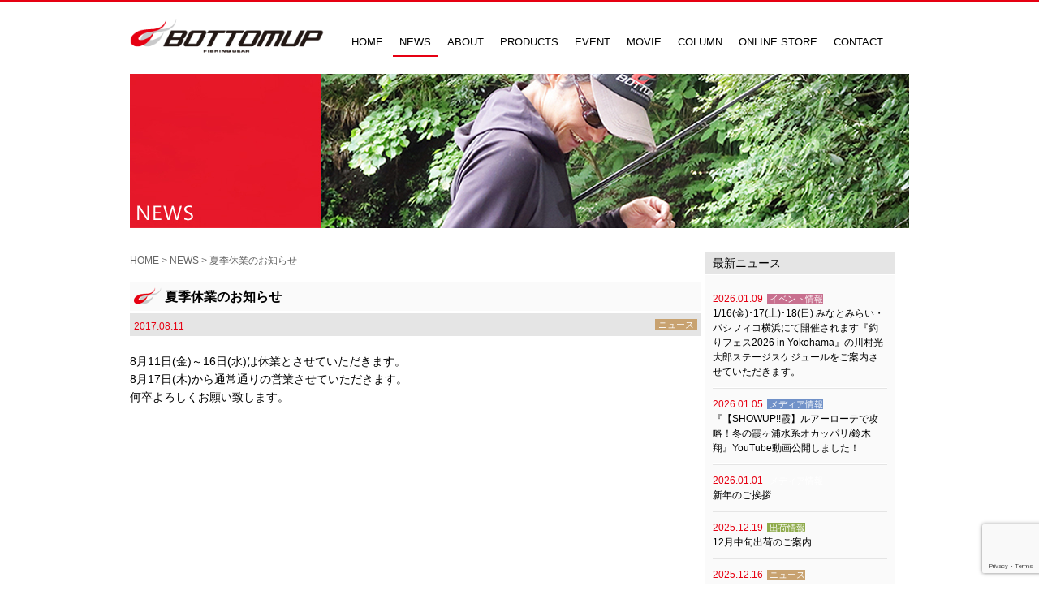

--- FILE ---
content_type: text/html; charset=UTF-8
request_url: https://bottomup.info/news/%E5%A4%8F%E5%AD%A3%E4%BC%91%E6%A5%AD%E3%81%AE%E3%81%8A%E7%9F%A5%E3%82%89%E3%81%9B/
body_size: 12614
content:
<!DOCTYPE html>
<html lang="ja" class="no-js">
<head>
<meta charset="UTF-8">
<meta name="viewport" content="width=device-width">
<link rel="profile" href="//gmpg.org/xfn/11">
<link rel="pingback" href="https://bottomup.info/wp/xmlrpc.php">
<!--[if lt IE 9]>
<script src="https://bottomup.info/wp/wp-content/themes/bottomup/js/html5.js"></script>
<![endif]-->
<!-- IE6-8 向けのデスクトップ用スタイル（同一ファイル） -->
<link rel="stylesheet" href="https://bottomup.info/wp/wp-content/themes/bottomup/css/animate.css">
<link rel="stylesheet" href="https://bottomup.info/wp/wp-content/themes/bottomup/css/font-awesome.min.css" />
<script type="text/javascript" src="//ajax.googleapis.com/ajax/libs/jquery/2.1.4/jquery.min.js"></script>
<script type="text/javascript" src="https://bottomup.info/wp/wp-content/themes/bottomup/js/jquery.colorbox-min.js"></script>
<script type="text/javascript" src="https://bottomup.info/wp/wp-content/themes/bottomup/js/jquery.flexslider-min.js"></script>
<script type="text/javascript" src="https://bottomup.info/wp/wp-content/themes/bottomup/js/wow.min.js"></script>
<script type="text/javascript" src="https://bottomup.info/wp/wp-content/themes/bottomup/js/scrollsmoothly.js"></script>
<script type="text/javascript" src="https://bottomup.info/wp/wp-content/themes/bottomup/js/common.js"></script>
<!--[if lte IE 9]>
<script src="https://bottomup.info/wp/wp-content/themes/bottomup/js/html5shiv" type="text/javascript"></script>
<![endif]-->
<!--[if IE 6]>
<script language="JavaScript" type="text/javascript" src="https://bottomup.info/wp/wp-content/themes/bottomup/js/DD_belatedPNG_0.0.8a-min.js"></script>
<script>
DD_belatedPNG.fix('h1, h2, h3, li, a, img, div, p');
</script>
<![endif]-->
<script>
$(function(){
 var $setElem = $('.switch'),
 pcName = '_pc',
 spName = '_sp',
 replaceWidth = 640;

 var isMSIE = /*@cc_on!@*/false;
 var ua = navigator.userAgent.toLowerCase();
 if (isMSIE || ua.indexOf("firefox") != -1) {
  // IEかfirefoxの場合
  replaceWidth = 623;
 }

 $setElem.each(function(){
  var $this = $(this);
  function imgSize(){
   var windowWidth = parseInt($(window).width());
   if(windowWidth >= replaceWidth) {
    $this.attr('src',$this.attr('src').replace(spName,pcName)).css({visibility:'visible'});
   } else if(windowWidth < replaceWidth) {
    $this.attr('src',$this.attr('src').replace(pcName,spName)).css({visibility:'visible'});
   }
  }
  $(window).resize(function(){imgSize();});
  imgSize();
 });
});

	// responsive
	var s = document.createElement("script");
	s.type = "text/javascript";
	$(function(){
		// Window width default
		var egwidth = $(window).width();
		if (egwidth <= 640) {
			//alert('sp'+egwidth);
			s.src = "https://bottomup.info/wp/wp-content/themes/bottomup/js/sp.js";
			document.getElementsByTagName("head")[0].appendChild(s);
		} else if (egwidth > 640) {
			//alert('pc'+egwidth);
			s.src = "https://bottomup.info/wp/wp-content/themes/bottomup/js/pc.js";
			document.getElementsByTagName("head")[0].appendChild(s);
		}

		// Window width resize with pc
		var timer = false;
		$(window).resize(function() {
			if (timer !== false) {
				clearTimeout(timer);
			}
			timer = setTimeout(function() {
				var egwidth = $(window).width();
				if (egwidth <= 640) {
					s.src = "https://bottomup.info/wp/wp-content/themes/bottomup/js/sp.js";
					document.getElementsByTagName("head")[0].appendChild(s);
					//alert('sp'+egwidth);
				} else if (egwidth > 640) {
					s.src = "https://bottomup.info/wp/wp-content/themes/bottomup/js/pc.js";
					document.getElementsByTagName("head")[0].appendChild(s);
					//alert('pc'+egwidth);
				}
			}, 200);
		});
	});
</script>
<script>(function(html){html.className = html.className.replace(/\bno-js\b/,'js')})(document.documentElement);</script>
<title>夏季休業のお知らせ &#8211; Bottomup(ボトムアップ)公式サイト</title>
<meta name='robots' content='max-image-preview:large' />
<link rel='dns-prefetch' href='//fonts.googleapis.com' />
<link href='https://fonts.gstatic.com' crossorigin rel='preconnect' />
<link rel="alternate" type="application/rss+xml" title="Bottomup(ボトムアップ)公式サイト &raquo; フィード" href="https://bottomup.info/feed/" />
<link rel="alternate" type="application/rss+xml" title="Bottomup(ボトムアップ)公式サイト &raquo; コメントフィード" href="https://bottomup.info/comments/feed/" />
<script type="text/javascript">
/* <![CDATA[ */
window._wpemojiSettings = {"baseUrl":"https:\/\/s.w.org\/images\/core\/emoji\/14.0.0\/72x72\/","ext":".png","svgUrl":"https:\/\/s.w.org\/images\/core\/emoji\/14.0.0\/svg\/","svgExt":".svg","source":{"concatemoji":"https:\/\/bottomup.info\/wp\/wp-includes\/js\/wp-emoji-release.min.js?ver=6.4.7"}};
/*! This file is auto-generated */
!function(i,n){var o,s,e;function c(e){try{var t={supportTests:e,timestamp:(new Date).valueOf()};sessionStorage.setItem(o,JSON.stringify(t))}catch(e){}}function p(e,t,n){e.clearRect(0,0,e.canvas.width,e.canvas.height),e.fillText(t,0,0);var t=new Uint32Array(e.getImageData(0,0,e.canvas.width,e.canvas.height).data),r=(e.clearRect(0,0,e.canvas.width,e.canvas.height),e.fillText(n,0,0),new Uint32Array(e.getImageData(0,0,e.canvas.width,e.canvas.height).data));return t.every(function(e,t){return e===r[t]})}function u(e,t,n){switch(t){case"flag":return n(e,"\ud83c\udff3\ufe0f\u200d\u26a7\ufe0f","\ud83c\udff3\ufe0f\u200b\u26a7\ufe0f")?!1:!n(e,"\ud83c\uddfa\ud83c\uddf3","\ud83c\uddfa\u200b\ud83c\uddf3")&&!n(e,"\ud83c\udff4\udb40\udc67\udb40\udc62\udb40\udc65\udb40\udc6e\udb40\udc67\udb40\udc7f","\ud83c\udff4\u200b\udb40\udc67\u200b\udb40\udc62\u200b\udb40\udc65\u200b\udb40\udc6e\u200b\udb40\udc67\u200b\udb40\udc7f");case"emoji":return!n(e,"\ud83e\udef1\ud83c\udffb\u200d\ud83e\udef2\ud83c\udfff","\ud83e\udef1\ud83c\udffb\u200b\ud83e\udef2\ud83c\udfff")}return!1}function f(e,t,n){var r="undefined"!=typeof WorkerGlobalScope&&self instanceof WorkerGlobalScope?new OffscreenCanvas(300,150):i.createElement("canvas"),a=r.getContext("2d",{willReadFrequently:!0}),o=(a.textBaseline="top",a.font="600 32px Arial",{});return e.forEach(function(e){o[e]=t(a,e,n)}),o}function t(e){var t=i.createElement("script");t.src=e,t.defer=!0,i.head.appendChild(t)}"undefined"!=typeof Promise&&(o="wpEmojiSettingsSupports",s=["flag","emoji"],n.supports={everything:!0,everythingExceptFlag:!0},e=new Promise(function(e){i.addEventListener("DOMContentLoaded",e,{once:!0})}),new Promise(function(t){var n=function(){try{var e=JSON.parse(sessionStorage.getItem(o));if("object"==typeof e&&"number"==typeof e.timestamp&&(new Date).valueOf()<e.timestamp+604800&&"object"==typeof e.supportTests)return e.supportTests}catch(e){}return null}();if(!n){if("undefined"!=typeof Worker&&"undefined"!=typeof OffscreenCanvas&&"undefined"!=typeof URL&&URL.createObjectURL&&"undefined"!=typeof Blob)try{var e="postMessage("+f.toString()+"("+[JSON.stringify(s),u.toString(),p.toString()].join(",")+"));",r=new Blob([e],{type:"text/javascript"}),a=new Worker(URL.createObjectURL(r),{name:"wpTestEmojiSupports"});return void(a.onmessage=function(e){c(n=e.data),a.terminate(),t(n)})}catch(e){}c(n=f(s,u,p))}t(n)}).then(function(e){for(var t in e)n.supports[t]=e[t],n.supports.everything=n.supports.everything&&n.supports[t],"flag"!==t&&(n.supports.everythingExceptFlag=n.supports.everythingExceptFlag&&n.supports[t]);n.supports.everythingExceptFlag=n.supports.everythingExceptFlag&&!n.supports.flag,n.DOMReady=!1,n.readyCallback=function(){n.DOMReady=!0}}).then(function(){return e}).then(function(){var e;n.supports.everything||(n.readyCallback(),(e=n.source||{}).concatemoji?t(e.concatemoji):e.wpemoji&&e.twemoji&&(t(e.twemoji),t(e.wpemoji)))}))}((window,document),window._wpemojiSettings);
/* ]]> */
</script>
<style id='wp-emoji-styles-inline-css' type='text/css'>

	img.wp-smiley, img.emoji {
		display: inline !important;
		border: none !important;
		box-shadow: none !important;
		height: 1em !important;
		width: 1em !important;
		margin: 0 0.07em !important;
		vertical-align: -0.1em !important;
		background: none !important;
		padding: 0 !important;
	}
</style>
<link rel='stylesheet' id='wp-block-library-css' href='https://bottomup.info/wp/wp-includes/css/dist/block-library/style.min.css?ver=6.4.7' type='text/css' media='all' />
<style id='classic-theme-styles-inline-css' type='text/css'>
/*! This file is auto-generated */
.wp-block-button__link{color:#fff;background-color:#32373c;border-radius:9999px;box-shadow:none;text-decoration:none;padding:calc(.667em + 2px) calc(1.333em + 2px);font-size:1.125em}.wp-block-file__button{background:#32373c;color:#fff;text-decoration:none}
</style>
<style id='global-styles-inline-css' type='text/css'>
body{--wp--preset--color--black: #000000;--wp--preset--color--cyan-bluish-gray: #abb8c3;--wp--preset--color--white: #ffffff;--wp--preset--color--pale-pink: #f78da7;--wp--preset--color--vivid-red: #cf2e2e;--wp--preset--color--luminous-vivid-orange: #ff6900;--wp--preset--color--luminous-vivid-amber: #fcb900;--wp--preset--color--light-green-cyan: #7bdcb5;--wp--preset--color--vivid-green-cyan: #00d084;--wp--preset--color--pale-cyan-blue: #8ed1fc;--wp--preset--color--vivid-cyan-blue: #0693e3;--wp--preset--color--vivid-purple: #9b51e0;--wp--preset--gradient--vivid-cyan-blue-to-vivid-purple: linear-gradient(135deg,rgba(6,147,227,1) 0%,rgb(155,81,224) 100%);--wp--preset--gradient--light-green-cyan-to-vivid-green-cyan: linear-gradient(135deg,rgb(122,220,180) 0%,rgb(0,208,130) 100%);--wp--preset--gradient--luminous-vivid-amber-to-luminous-vivid-orange: linear-gradient(135deg,rgba(252,185,0,1) 0%,rgba(255,105,0,1) 100%);--wp--preset--gradient--luminous-vivid-orange-to-vivid-red: linear-gradient(135deg,rgba(255,105,0,1) 0%,rgb(207,46,46) 100%);--wp--preset--gradient--very-light-gray-to-cyan-bluish-gray: linear-gradient(135deg,rgb(238,238,238) 0%,rgb(169,184,195) 100%);--wp--preset--gradient--cool-to-warm-spectrum: linear-gradient(135deg,rgb(74,234,220) 0%,rgb(151,120,209) 20%,rgb(207,42,186) 40%,rgb(238,44,130) 60%,rgb(251,105,98) 80%,rgb(254,248,76) 100%);--wp--preset--gradient--blush-light-purple: linear-gradient(135deg,rgb(255,206,236) 0%,rgb(152,150,240) 100%);--wp--preset--gradient--blush-bordeaux: linear-gradient(135deg,rgb(254,205,165) 0%,rgb(254,45,45) 50%,rgb(107,0,62) 100%);--wp--preset--gradient--luminous-dusk: linear-gradient(135deg,rgb(255,203,112) 0%,rgb(199,81,192) 50%,rgb(65,88,208) 100%);--wp--preset--gradient--pale-ocean: linear-gradient(135deg,rgb(255,245,203) 0%,rgb(182,227,212) 50%,rgb(51,167,181) 100%);--wp--preset--gradient--electric-grass: linear-gradient(135deg,rgb(202,248,128) 0%,rgb(113,206,126) 100%);--wp--preset--gradient--midnight: linear-gradient(135deg,rgb(2,3,129) 0%,rgb(40,116,252) 100%);--wp--preset--font-size--small: 13px;--wp--preset--font-size--medium: 20px;--wp--preset--font-size--large: 36px;--wp--preset--font-size--x-large: 42px;--wp--preset--spacing--20: 0.44rem;--wp--preset--spacing--30: 0.67rem;--wp--preset--spacing--40: 1rem;--wp--preset--spacing--50: 1.5rem;--wp--preset--spacing--60: 2.25rem;--wp--preset--spacing--70: 3.38rem;--wp--preset--spacing--80: 5.06rem;--wp--preset--shadow--natural: 6px 6px 9px rgba(0, 0, 0, 0.2);--wp--preset--shadow--deep: 12px 12px 50px rgba(0, 0, 0, 0.4);--wp--preset--shadow--sharp: 6px 6px 0px rgba(0, 0, 0, 0.2);--wp--preset--shadow--outlined: 6px 6px 0px -3px rgba(255, 255, 255, 1), 6px 6px rgba(0, 0, 0, 1);--wp--preset--shadow--crisp: 6px 6px 0px rgba(0, 0, 0, 1);}:where(.is-layout-flex){gap: 0.5em;}:where(.is-layout-grid){gap: 0.5em;}body .is-layout-flow > .alignleft{float: left;margin-inline-start: 0;margin-inline-end: 2em;}body .is-layout-flow > .alignright{float: right;margin-inline-start: 2em;margin-inline-end: 0;}body .is-layout-flow > .aligncenter{margin-left: auto !important;margin-right: auto !important;}body .is-layout-constrained > .alignleft{float: left;margin-inline-start: 0;margin-inline-end: 2em;}body .is-layout-constrained > .alignright{float: right;margin-inline-start: 2em;margin-inline-end: 0;}body .is-layout-constrained > .aligncenter{margin-left: auto !important;margin-right: auto !important;}body .is-layout-constrained > :where(:not(.alignleft):not(.alignright):not(.alignfull)){max-width: var(--wp--style--global--content-size);margin-left: auto !important;margin-right: auto !important;}body .is-layout-constrained > .alignwide{max-width: var(--wp--style--global--wide-size);}body .is-layout-flex{display: flex;}body .is-layout-flex{flex-wrap: wrap;align-items: center;}body .is-layout-flex > *{margin: 0;}body .is-layout-grid{display: grid;}body .is-layout-grid > *{margin: 0;}:where(.wp-block-columns.is-layout-flex){gap: 2em;}:where(.wp-block-columns.is-layout-grid){gap: 2em;}:where(.wp-block-post-template.is-layout-flex){gap: 1.25em;}:where(.wp-block-post-template.is-layout-grid){gap: 1.25em;}.has-black-color{color: var(--wp--preset--color--black) !important;}.has-cyan-bluish-gray-color{color: var(--wp--preset--color--cyan-bluish-gray) !important;}.has-white-color{color: var(--wp--preset--color--white) !important;}.has-pale-pink-color{color: var(--wp--preset--color--pale-pink) !important;}.has-vivid-red-color{color: var(--wp--preset--color--vivid-red) !important;}.has-luminous-vivid-orange-color{color: var(--wp--preset--color--luminous-vivid-orange) !important;}.has-luminous-vivid-amber-color{color: var(--wp--preset--color--luminous-vivid-amber) !important;}.has-light-green-cyan-color{color: var(--wp--preset--color--light-green-cyan) !important;}.has-vivid-green-cyan-color{color: var(--wp--preset--color--vivid-green-cyan) !important;}.has-pale-cyan-blue-color{color: var(--wp--preset--color--pale-cyan-blue) !important;}.has-vivid-cyan-blue-color{color: var(--wp--preset--color--vivid-cyan-blue) !important;}.has-vivid-purple-color{color: var(--wp--preset--color--vivid-purple) !important;}.has-black-background-color{background-color: var(--wp--preset--color--black) !important;}.has-cyan-bluish-gray-background-color{background-color: var(--wp--preset--color--cyan-bluish-gray) !important;}.has-white-background-color{background-color: var(--wp--preset--color--white) !important;}.has-pale-pink-background-color{background-color: var(--wp--preset--color--pale-pink) !important;}.has-vivid-red-background-color{background-color: var(--wp--preset--color--vivid-red) !important;}.has-luminous-vivid-orange-background-color{background-color: var(--wp--preset--color--luminous-vivid-orange) !important;}.has-luminous-vivid-amber-background-color{background-color: var(--wp--preset--color--luminous-vivid-amber) !important;}.has-light-green-cyan-background-color{background-color: var(--wp--preset--color--light-green-cyan) !important;}.has-vivid-green-cyan-background-color{background-color: var(--wp--preset--color--vivid-green-cyan) !important;}.has-pale-cyan-blue-background-color{background-color: var(--wp--preset--color--pale-cyan-blue) !important;}.has-vivid-cyan-blue-background-color{background-color: var(--wp--preset--color--vivid-cyan-blue) !important;}.has-vivid-purple-background-color{background-color: var(--wp--preset--color--vivid-purple) !important;}.has-black-border-color{border-color: var(--wp--preset--color--black) !important;}.has-cyan-bluish-gray-border-color{border-color: var(--wp--preset--color--cyan-bluish-gray) !important;}.has-white-border-color{border-color: var(--wp--preset--color--white) !important;}.has-pale-pink-border-color{border-color: var(--wp--preset--color--pale-pink) !important;}.has-vivid-red-border-color{border-color: var(--wp--preset--color--vivid-red) !important;}.has-luminous-vivid-orange-border-color{border-color: var(--wp--preset--color--luminous-vivid-orange) !important;}.has-luminous-vivid-amber-border-color{border-color: var(--wp--preset--color--luminous-vivid-amber) !important;}.has-light-green-cyan-border-color{border-color: var(--wp--preset--color--light-green-cyan) !important;}.has-vivid-green-cyan-border-color{border-color: var(--wp--preset--color--vivid-green-cyan) !important;}.has-pale-cyan-blue-border-color{border-color: var(--wp--preset--color--pale-cyan-blue) !important;}.has-vivid-cyan-blue-border-color{border-color: var(--wp--preset--color--vivid-cyan-blue) !important;}.has-vivid-purple-border-color{border-color: var(--wp--preset--color--vivid-purple) !important;}.has-vivid-cyan-blue-to-vivid-purple-gradient-background{background: var(--wp--preset--gradient--vivid-cyan-blue-to-vivid-purple) !important;}.has-light-green-cyan-to-vivid-green-cyan-gradient-background{background: var(--wp--preset--gradient--light-green-cyan-to-vivid-green-cyan) !important;}.has-luminous-vivid-amber-to-luminous-vivid-orange-gradient-background{background: var(--wp--preset--gradient--luminous-vivid-amber-to-luminous-vivid-orange) !important;}.has-luminous-vivid-orange-to-vivid-red-gradient-background{background: var(--wp--preset--gradient--luminous-vivid-orange-to-vivid-red) !important;}.has-very-light-gray-to-cyan-bluish-gray-gradient-background{background: var(--wp--preset--gradient--very-light-gray-to-cyan-bluish-gray) !important;}.has-cool-to-warm-spectrum-gradient-background{background: var(--wp--preset--gradient--cool-to-warm-spectrum) !important;}.has-blush-light-purple-gradient-background{background: var(--wp--preset--gradient--blush-light-purple) !important;}.has-blush-bordeaux-gradient-background{background: var(--wp--preset--gradient--blush-bordeaux) !important;}.has-luminous-dusk-gradient-background{background: var(--wp--preset--gradient--luminous-dusk) !important;}.has-pale-ocean-gradient-background{background: var(--wp--preset--gradient--pale-ocean) !important;}.has-electric-grass-gradient-background{background: var(--wp--preset--gradient--electric-grass) !important;}.has-midnight-gradient-background{background: var(--wp--preset--gradient--midnight) !important;}.has-small-font-size{font-size: var(--wp--preset--font-size--small) !important;}.has-medium-font-size{font-size: var(--wp--preset--font-size--medium) !important;}.has-large-font-size{font-size: var(--wp--preset--font-size--large) !important;}.has-x-large-font-size{font-size: var(--wp--preset--font-size--x-large) !important;}
.wp-block-navigation a:where(:not(.wp-element-button)){color: inherit;}
:where(.wp-block-post-template.is-layout-flex){gap: 1.25em;}:where(.wp-block-post-template.is-layout-grid){gap: 1.25em;}
:where(.wp-block-columns.is-layout-flex){gap: 2em;}:where(.wp-block-columns.is-layout-grid){gap: 2em;}
.wp-block-pullquote{font-size: 1.5em;line-height: 1.6;}
</style>
<link rel='stylesheet' id='contact-form-7-css' href='https://bottomup.info/wp/wp-content/plugins/contact-form-7/includes/css/styles.css?ver=5.8.6' type='text/css' media='all' />
<link rel='stylesheet' id='twentyfifteen-fonts-css' href='https://fonts.googleapis.com/css?family=Noto+Sans%3A400italic%2C700italic%2C400%2C700%7CNoto+Serif%3A400italic%2C700italic%2C400%2C700%7CInconsolata%3A400%2C700&#038;subset=latin%2Clatin-ext' type='text/css' media='all' />
<link rel='stylesheet' id='genericons-css' href='https://bottomup.info/wp/wp-content/themes/bottomup/genericons/genericons.css?ver=3.2' type='text/css' media='all' />
<link rel='stylesheet' id='twentyfifteen-style-css' href='https://bottomup.info/wp/wp-content/themes/bottomup/style.css?ver=6.4.7' type='text/css' media='all' />
<style id='twentyfifteen-style-inline-css' type='text/css'>

			.post-navigation .nav-previous { background-image: url(https://bottomup.info/wp/wp-content/uploads/2017/08/20170819BottomUp_POP.webjpg-595x510.jpg); }
			.post-navigation .nav-previous .post-title, .post-navigation .nav-previous a:hover .post-title, .post-navigation .nav-previous .meta-nav { color: #fff; }
			.post-navigation .nav-previous a:before { background-color: rgba(0, 0, 0, 0.4); }
		
			.post-navigation .nav-next { background-image: url(https://bottomup.info/wp/wp-content/uploads/2017/08/aoy-600x510.jpg); border-top: 0; }
			.post-navigation .nav-next .post-title, .post-navigation .nav-next a:hover .post-title, .post-navigation .nav-next .meta-nav { color: #fff; }
			.post-navigation .nav-next a:before { background-color: rgba(0, 0, 0, 0.4); }
		
</style>
<!--[if lt IE 9]>
<link rel='stylesheet' id='twentyfifteen-ie-css' href='https://bottomup.info/wp/wp-content/themes/bottomup/css/ie.css?ver=20141010' type='text/css' media='all' />
<![endif]-->
<!--[if lt IE 8]>
<link rel='stylesheet' id='twentyfifteen-ie7-css' href='https://bottomup.info/wp/wp-content/themes/bottomup/css/ie7.css?ver=20141010' type='text/css' media='all' />
<![endif]-->
<style id='rocket-lazyload-inline-css' type='text/css'>
.rll-youtube-player{position:relative;padding-bottom:56.23%;height:0;overflow:hidden;max-width:100%;}.rll-youtube-player iframe{position:absolute;top:0;left:0;width:100%;height:100%;z-index:100;background:0 0}.rll-youtube-player img{bottom:0;display:block;left:0;margin:auto;max-width:100%;width:100%;position:absolute;right:0;top:0;border:none;height:auto;cursor:pointer;-webkit-transition:.4s all;-moz-transition:.4s all;transition:.4s all}.rll-youtube-player img:hover{-webkit-filter:brightness(75%)}.rll-youtube-player .play{height:72px;width:72px;left:50%;top:50%;margin-left:-36px;margin-top:-36px;position:absolute;background:url(https://bottomup.info/wp/wp-content/plugins/rocket-lazy-load/assets/img/youtube.png) no-repeat;cursor:pointer}
</style>
<script type="text/javascript" src="https://bottomup.info/wp/wp-includes/js/jquery/jquery.min.js?ver=3.7.1" id="jquery-core-js"></script>
<script type="text/javascript" src="https://bottomup.info/wp/wp-includes/js/jquery/jquery-migrate.min.js?ver=3.4.1" id="jquery-migrate-js"></script>
<link rel="https://api.w.org/" href="https://bottomup.info/wp-json/" /><link rel="EditURI" type="application/rsd+xml" title="RSD" href="https://bottomup.info/wp/xmlrpc.php?rsd" />
<meta name="generator" content="WordPress 6.4.7" />
<link rel="canonical" href="https://bottomup.info/news/%e5%a4%8f%e5%ad%a3%e4%bc%91%e6%a5%ad%e3%81%ae%e3%81%8a%e7%9f%a5%e3%82%89%e3%81%9b/" />
<link rel='shortlink' href='https://bottomup.info/?p=1518' />
<link rel="alternate" type="application/json+oembed" href="https://bottomup.info/wp-json/oembed/1.0/embed?url=https%3A%2F%2Fbottomup.info%2Fnews%2F%25e5%25a4%258f%25e5%25ad%25a3%25e4%25bc%2591%25e6%25a5%25ad%25e3%2581%25ae%25e3%2581%258a%25e7%259f%25a5%25e3%2582%2589%25e3%2581%259b%2F" />
<link rel="alternate" type="text/xml+oembed" href="https://bottomup.info/wp-json/oembed/1.0/embed?url=https%3A%2F%2Fbottomup.info%2Fnews%2F%25e5%25a4%258f%25e5%25ad%25a3%25e4%25bc%2591%25e6%25a5%25ad%25e3%2581%25ae%25e3%2581%258a%25e7%259f%25a5%25e3%2582%2589%25e3%2581%259b%2F&#038;format=xml" />
<style type="text/css">.recentcomments a{display:inline !important;padding:0 !important;margin:0 !important;}</style><noscript><style>.lazyload[data-src]{display:none !important;}</style></noscript><style>.lazyload{background-image:none !important;}.lazyload:before{background-image:none !important;}</style><noscript><style id="rocket-lazyload-nojs-css">.rll-youtube-player, [data-lazy-src]{display:none !important;}</style></noscript>
<meta property="og:site_name" content="Bottomup" />
<meta property="og:type" content="website" />
<meta property="og:locale" content="ja_JP" />
<meta property="og:description" content="バスルアーメーカーBottomup(ボトムアップ)公式サイト" />
<meta property="og:image" content="https://bottomup.info/wp/wp-content/themes/bottomup/img/common/sns.png" />





<!-- iOS Safari -->
<link rel="apple-touch-icon" sizes="180x180" href="https://bottomup.info/wp/wp-content/themes/bottomup/img/common/icon_bu.png">
<!-- iOS Safari(旧) / Android標準ブラウザ(一部) -->
<link rel="apple-touch-icon-precomposed" href="https://bottomup.info/wp/wp-content/themes/bottomup/img/common/icon_bu.png">
<!-- Android標準ブラウザ(一部) -->
<link rel="shortcut icon" href="https://bottomup.info/wp/wp-content/themes/bottomup/img/common/icon_bu.png">
<!-- Android Chrome -->
<link rel="icon" sizes="192x192" href="https://bottomup.info/wp/wp-content/themes/bottomup/img/common/icon_bu.png">
<meta name="apple-mobile-web-app-title" content="Bottomup">
<title>Bottomup | バスルアーメーカーBottomup公式サイト</title>
<meta name="description" content="バスルアーメーカーBottomup(ボトムアップ)公式サイト" />
<meta name="keywords" content="釣り,ブラックバス,川村光大郎,草深幸範,ルアー,おかっぱり,ドライブ,O.S.P,陸王,プリンス,ボトムアップ" />
<link rel="stylesheet" media="all and (min-width: 640px)" href="https://bottomup.info/wp/wp-content/themes/bottomup/css/news/pc-news.css">
<link rel="stylesheet" media="all and (max-width: 639px)" href="https://bottomup.info/wp/wp-content/themes/bottomup/css/news/sp-news.css">
<!-- IE6-8 向けのデスクトップ用スタイル（同一ファイル） -->
<!--[if (lt IE 9) & (!IEMobile 7)]>
<link rel="stylesheet" href="https://bottomup.info/wp/wp-content/themes/bottomup/css/news/pc-news.css" media="all">
<![endif]-->
<!-- Global site tag (gtag.js) - Google Analytics -->
<script async src="https://www.googletagmanager.com/gtag/js?id=UA-92619032-1"></script>
<script>
  window.dataLayer = window.dataLayer || [];
  function gtag(){dataLayer.push(arguments);}
  gtag('js', new Date());

  gtag('config', 'UA-92619032-1');
</script>

</head>
<body data-rsssl=1><a name="pagetotop" id="pagetotop"></a>
<div id="fb-root"></div>
<script>(function(d, s, id) {
  var js, fjs = d.getElementsByTagName(s)[0];
  if (d.getElementById(id)) return;
  js = d.createElement(s); js.id = id;
  js.src = "//connect.facebook.net/ja_JP/sdk.js#xfbml=1&version=v2.6";
  fjs.parentNode.insertBefore(js, fjs);
}(document, 'script', 'facebook-jssdk'));</script>
<div id="loading"><img src="data:image/svg+xml,%3Csvg%20xmlns='http://www.w3.org/2000/svg'%20viewBox='0%200%20100%200'%3E%3C/svg%3E" width="100%" data-lazy-src="https://bottomup.info/wp/wp-content/themes/bottomup/img/common/loading.gif"><noscript><img src="https://bottomup.info/wp/wp-content/themes/bottomup/img/common/loading.gif" width="100%"></noscript></div>
<div id="appears-block">
<!--HEAD-->
<div id="appears-block-in">
<header id="menu">
<h1 id="second-h1">
<a href="https://bottomup.info"><img src="data:image/svg+xml,%3Csvg%20xmlns='http://www.w3.org/2000/svg'%20viewBox='0%200%200%200'%3E%3C/svg%3E" alt="Bottomup | 川村光大郎が代表を務めるバスルアーメーカーBottomup(ボトムアップ)公式サイト" class="img-over pconly" data-lazy-src="https://bottomup.info/wp/wp-content/themes/bottomup/img/common/tit_logo.png" /><noscript><img src="https://bottomup.info/wp/wp-content/themes/bottomup/img/common/tit_logo.png" alt="Bottomup | 川村光大郎が代表を務めるバスルアーメーカーBottomup(ボトムアップ)公式サイト" class="img-over pconly" /></noscript><img src="data:image/svg+xml,%3Csvg%20xmlns='http://www.w3.org/2000/svg'%20viewBox='0%200%200%200'%3E%3C/svg%3E" alt="Bottomup | 川村光大郎が代表を務めるバスルアーメーカーBottomup(ボトムアップ)公式サイト" class="img-over sponly" data-lazy-src="https://bottomup.info/wp/wp-content/themes/bottomup/img/common/tit_logo_sp.png" /><noscript><img src="https://bottomup.info/wp/wp-content/themes/bottomup/img/common/tit_logo_sp.png" alt="Bottomup | 川村光大郎が代表を務めるバスルアーメーカーBottomup(ボトムアップ)公式サイト" class="img-over sponly" /></noscript></a>
</h1>
<nav id="nav">
<a href="#nav" title="Show navigation" role="navigation" class="menu-btn wow animated fadeInDownBig sponly"><img src="data:image/svg+xml,%3Csvg%20xmlns='http://www.w3.org/2000/svg'%20viewBox='0%200%2050%2050'%3E%3C/svg%3E" width="50" height="50" alt="Show navigation" data-lazy-src="https://bottomup.info/wp/wp-content/themes/bottomup/img/common/btn_menu.gif"><noscript><img src="https://bottomup.info/wp/wp-content/themes/bottomup/img/common/btn_menu.gif" width="50" height="50" alt="Show navigation"></noscript></a>
<a href="#" title="Hide navigation" role="navigation" class="menu-btn sponly"><img src="data:image/svg+xml,%3Csvg%20xmlns='http://www.w3.org/2000/svg'%20viewBox='0%200%2050%2050'%3E%3C/svg%3E" width="50" height="50" alt="Hide navigation" data-lazy-src="https://bottomup.info/wp/wp-content/themes/bottomup/img/common/btn_menu.gif"><noscript><img src="https://bottomup.info/wp/wp-content/themes/bottomup/img/common/btn_menu.gif" width="50" height="50" alt="Hide navigation"></noscript></a>
<ul class="clearfix list-menu">
<li class="menu-home "><a href="https://bottomup.info" title="HOME"><i class="fa fa-angle-right"></i> HOME</a></li>
<li class="menu-news current-item"><a href="https://bottomup.info/news/" title="NEWS"><i class="fa fa-angle-right"></i> NEWS</a></li>
<li class="menu-about "><a href="https://bottomup.info/about/" title="ABOUT"><i class="fa fa-angle-right"></i> ABOUT</a></li>
<li class="menu-products "><a href="https://bottomup.info/products/" title="PRODUCTS"><i class="fa fa-angle-right"></i> PRODUCTS</a></li>
<li class="menu-event "><a href="https://bottomup.info/event/" title="EVENT"><i class="fa fa-angle-right"></i> EVENT</a></li>
<li class="menu-movie "><a href="https://bottomup.info/movie/" title="MOVIE"><i class="fa fa-angle-right"></i> MOVIE</a></li>
<li class="menu-column "><a href="https://bottomup.info/column/" title="COLUMN"><i class="fa fa-angle-right"></i> COLUMN</a></li>
<li class="menu-shop "><a href="https://www.bottomup-onlinestore.info/" title="ONLINE STORE" target="_blank"><i class="fa fa-angle-right"></i> ONLINE STORE</a></li>
<li class="menu-contact "><a href="https://bottomup.info/contact/" title="CONTACT"><i class="fa fa-angle-right"></i> CONTACT</a></li>
</ul>
<span id="slide-line"></span>
</nav>
</header>
</div><!--HEAD-->
<section id="body">

<!--MAIN-->
<div id="second-main"><h2><img src="data:image/svg+xml,%3Csvg%20xmlns='http://www.w3.org/2000/svg'%20viewBox='0%200%200%200'%3E%3C/svg%3E" alt="NEWS" class="pconly" data-lazy-src="https://bottomup.info/wp/wp-content/themes/bottomup/img/news/head_news.jpg"><noscript><img src="https://bottomup.info/wp/wp-content/themes/bottomup/img/news/head_news.jpg" alt="NEWS" class="pconly"></noscript><img src="data:image/svg+xml,%3Csvg%20xmlns='http://www.w3.org/2000/svg'%20viewBox='0%200%200%200'%3E%3C/svg%3E" alt="NEWS" class="sponly" data-lazy-src="https://bottomup.info/wp/wp-content/themes/bottomup/img/news/head_news_sp.jpg"><noscript><img src="https://bottomup.info/wp/wp-content/themes/bottomup/img/news/head_news_sp.jpg" alt="NEWS" class="sponly"></noscript></h2></div>
<!--/MAIN-->

<!--CONTENTS-->
<div id="contents-block" class="clearfix">

<!--CONTENTSRIHGT-->
<div class="contents-right">
<div class="bread-block"><a href="https://bottomup.info" title="HOME">HOME</a> > <a href="https://bottomup.info/news/" title="NEWS">NEWS</a> > 夏季休業のお知らせ</div>

<div class="block01">
<div class="tit-block02">
<h3 class="tit-01">夏季休業のお知らせ</h3>
</div>
<div class="tit-block02-bottom clearfix"><div class="txt-day float-left">2017.08.11</div>
<div class="float-right txt-right">
<a href="https://bottomup.info/newscat/news/" title="ニュース" class="icon-news img-over icon-news-news">
ニュース</a>
</div>
</div>
<p>8月11日(金)～16日(水)は休業とさせていただきます。<br />
8月17日(木)から通常通りの営業させていただきます。<br />
何卒よろしくお願い致します。</p>
</div>
</div>
<!--/CONTENTSRIHGT-->

<!--CONTENTSLEFT-->
<div class="contents-left">
<h3 class="tit-05">最新ニュース</h3>
<div class="contents-left-in">
<ul class="list-03">
<li><span class="txt-red">2026.01.09</span><a href="https://bottomup.info/newscat/event/" title="イベント情報" class="icon-news img-over icon-news-event">
イベント情報 
</a><br />
<a href="https://bottomup.info/news/20260109-2/" class="img-over">
1/16(金)･17(土)･18(日) みなとみらい・パシフィコ横浜にて開催されます『釣りフェス2026 in Yokohama』の川村光大郎ステージスケジュールをご案内させていただきます。</a></li>
<li><span class="txt-red">2026.01.05</span><a href="https://bottomup.info/newscat/media/" title="メディア情報" class="icon-news img-over icon-news-media">
メディア情報 
</a><br />
<a href="https://bottomup.info/news/%e3%80%8e%e3%80%90showup%e9%9c%9e%e3%80%91%e3%83%ab%e3%82%a2%e3%83%bc%e3%83%ad%e3%83%bc%e3%83%86%e3%81%a7%e6%94%bb%e7%95%a5%ef%bc%81%e5%86%ac%e3%81%ae%e9%9c%9e%e3%83%b6%e6%b5%a6%e6%b0%b4%e7%b3%bb/" class="img-over">
『【SHOWUP!!霞】ルアーローテで攻略！冬の霞ヶ浦水系オカッパリ/鈴木翔』YouTube動画公開しました！</a></li>
<li><span class="txt-red">2026.01.01</span><a href="https://bottomup.info/newscat/media/" title="メディア情報" class="icon-news img-over icon-news-">
メディア情報 
</a><br />
<a href="https://bottomup.info/news/20160101-2/" class="img-over">
新年のご挨拶</a></li>
<li><span class="txt-red">2025.12.19</span><a href="https://bottomup.info/newscat/shipment/" title="出荷情報" class="icon-news img-over icon-news-shipment">
出荷情報 
</a><br />
<a href="https://bottomup.info/news/202512-6/" class="img-over">
12月中旬出荷のご案内</a></li>
<li><span class="txt-red">2025.12.16</span><a href="https://bottomup.info/newscat/news/" title="ニュース" class="icon-news img-over icon-news-news">
ニュース 
</a><br />
<a href="https://bottomup.info/news/202512-5/" class="img-over">
PRODUCTS更新:12月中旬発売新色『BREAVOR MICRO(ブレーバー マイクロ) 3.0インチ』</a></li>
<li><span class="txt-red">2025.12.16</span><a href="https://bottomup.info/newscat/news/" title="ニュース" class="icon-news img-over icon-news-news">
ニュース 
</a><br />
<a href="https://bottomup.info/news/202512-4/" class="img-over">
PRODUCTS更新:12月中旬発売新色『Gimmy(ギミー)2.4インチ』</a></li>
<li><span class="txt-red">2025.12.16</span><a href="https://bottomup.info/newscat/news/" title="ニュース" class="icon-news img-over icon-news-news">
ニュース 
</a><br />
<a href="https://bottomup.info/news/202512-3/" class="img-over">
PRODUCTS更新:12月中旬発売新色『Volup Swimmer(ヴァラップスイマー) 4.2インチ』</a></li>
<li><span class="txt-red">2025.12.16</span><a href="https://bottomup.info/newscat/news/" title="ニュース" class="icon-news img-over icon-news-news">
ニュース 
</a><br />
<a href="https://bottomup.info/news/202512-2/" class="img-over">
PRODUCTS更新:12月中旬発売新色『Volup Swimmer(ヴァラップスイマー) 3.3インチ』</a></li>
<li><span class="txt-red">2025.12.16</span><a href="https://bottomup.info/newscat/media/" title="メディア情報" class="icon-news img-over icon-news-media">
メディア情報 
</a><br />
<a href="https://bottomup.info/news/20251216-6/" class="img-over">
本日12/16(火)21：00より 川村光大郎出演の釣りビジョン番組｢follow my F 36 愛知のタイダルフィールド・油ヶ淵を歩く｣が初回放送となります。</a></li>
<li><span class="txt-red">2025.12.16</span><a href="https://bottomup.info/newscat/news/" title="ニュース" class="icon-news img-over icon-news-news">
ニュース 
</a><br />
<a href="https://bottomup.info/news/20251216-5/" class="img-over">
12/21(日)12：00より【ボトムアップオフィシャルオンラインストア】にて『BU Daddy』が再販売となります。</a></li>
</ul>
</div>
<h3 class="tit-05">アーカイブ</h3>
<div class="contents-left-in">
<select name="archive-dropdown" onChange='document.location.href=this.options[this.selectedIndex].value;' style="width:80%"> 
<option value="">月を選択してください</option> 
	<option value='https://bottomup.info/news/2026/01/'> 2026年1月 &nbsp;(3)</option>
	<option value='https://bottomup.info/news/2025/12/'> 2025年12月 &nbsp;(11)</option>
	<option value='https://bottomup.info/news/2025/11/'> 2025年11月 &nbsp;(11)</option>
	<option value='https://bottomup.info/news/2025/10/'> 2025年10月 &nbsp;(9)</option>
	<option value='https://bottomup.info/news/2025/09/'> 2025年9月 &nbsp;(7)</option>
	<option value='https://bottomup.info/news/2025/08/'> 2025年8月 &nbsp;(8)</option>
	<option value='https://bottomup.info/news/2025/07/'> 2025年7月 &nbsp;(8)</option>
	<option value='https://bottomup.info/news/2025/06/'> 2025年6月 &nbsp;(14)</option>
	<option value='https://bottomup.info/news/2025/05/'> 2025年5月 &nbsp;(7)</option>
	<option value='https://bottomup.info/news/2025/04/'> 2025年4月 &nbsp;(12)</option>
	<option value='https://bottomup.info/news/2025/03/'> 2025年3月 &nbsp;(19)</option>
	<option value='https://bottomup.info/news/2025/02/'> 2025年2月 &nbsp;(10)</option>
	<option value='https://bottomup.info/news/2025/01/'> 2025年1月 &nbsp;(3)</option>
	<option value='https://bottomup.info/news/2024/12/'> 2024年12月 &nbsp;(7)</option>
	<option value='https://bottomup.info/news/2024/11/'> 2024年11月 &nbsp;(14)</option>
	<option value='https://bottomup.info/news/2024/10/'> 2024年10月 &nbsp;(8)</option>
	<option value='https://bottomup.info/news/2024/09/'> 2024年9月 &nbsp;(7)</option>
	<option value='https://bottomup.info/news/2024/08/'> 2024年8月 &nbsp;(10)</option>
	<option value='https://bottomup.info/news/2024/07/'> 2024年7月 &nbsp;(15)</option>
	<option value='https://bottomup.info/news/2024/06/'> 2024年6月 &nbsp;(9)</option>
	<option value='https://bottomup.info/news/2024/05/'> 2024年5月 &nbsp;(3)</option>
	<option value='https://bottomup.info/news/2024/04/'> 2024年4月 &nbsp;(17)</option>
	<option value='https://bottomup.info/news/2024/03/'> 2024年3月 &nbsp;(12)</option>
	<option value='https://bottomup.info/news/2024/02/'> 2024年2月 &nbsp;(5)</option>
	<option value='https://bottomup.info/news/2024/01/'> 2024年1月 &nbsp;(11)</option>
	<option value='https://bottomup.info/news/2023/12/'> 2023年12月 &nbsp;(10)</option>
	<option value='https://bottomup.info/news/2023/11/'> 2023年11月 &nbsp;(9)</option>
	<option value='https://bottomup.info/news/2023/10/'> 2023年10月 &nbsp;(8)</option>
	<option value='https://bottomup.info/news/2023/09/'> 2023年9月 &nbsp;(9)</option>
	<option value='https://bottomup.info/news/2023/08/'> 2023年8月 &nbsp;(11)</option>
	<option value='https://bottomup.info/news/2023/07/'> 2023年7月 &nbsp;(8)</option>
	<option value='https://bottomup.info/news/2023/06/'> 2023年6月 &nbsp;(8)</option>
	<option value='https://bottomup.info/news/2023/05/'> 2023年5月 &nbsp;(6)</option>
	<option value='https://bottomup.info/news/2023/04/'> 2023年4月 &nbsp;(10)</option>
	<option value='https://bottomup.info/news/2023/03/'> 2023年3月 &nbsp;(19)</option>
	<option value='https://bottomup.info/news/2023/02/'> 2023年2月 &nbsp;(5)</option>
	<option value='https://bottomup.info/news/2023/01/'> 2023年1月 &nbsp;(10)</option>
	<option value='https://bottomup.info/news/2022/12/'> 2022年12月 &nbsp;(9)</option>
	<option value='https://bottomup.info/news/2022/11/'> 2022年11月 &nbsp;(8)</option>
	<option value='https://bottomup.info/news/2022/10/'> 2022年10月 &nbsp;(9)</option>
	<option value='https://bottomup.info/news/2022/09/'> 2022年9月 &nbsp;(9)</option>
	<option value='https://bottomup.info/news/2022/08/'> 2022年8月 &nbsp;(14)</option>
	<option value='https://bottomup.info/news/2022/07/'> 2022年7月 &nbsp;(9)</option>
	<option value='https://bottomup.info/news/2022/06/'> 2022年6月 &nbsp;(6)</option>
	<option value='https://bottomup.info/news/2022/05/'> 2022年5月 &nbsp;(2)</option>
	<option value='https://bottomup.info/news/2022/04/'> 2022年4月 &nbsp;(11)</option>
	<option value='https://bottomup.info/news/2022/03/'> 2022年3月 &nbsp;(15)</option>
	<option value='https://bottomup.info/news/2022/02/'> 2022年2月 &nbsp;(9)</option>
	<option value='https://bottomup.info/news/2022/01/'> 2022年1月 &nbsp;(12)</option>
	<option value='https://bottomup.info/news/2021/12/'> 2021年12月 &nbsp;(9)</option>
	<option value='https://bottomup.info/news/2021/11/'> 2021年11月 &nbsp;(5)</option>
	<option value='https://bottomup.info/news/2021/10/'> 2021年10月 &nbsp;(6)</option>
	<option value='https://bottomup.info/news/2021/09/'> 2021年9月 &nbsp;(3)</option>
	<option value='https://bottomup.info/news/2021/08/'> 2021年8月 &nbsp;(9)</option>
	<option value='https://bottomup.info/news/2021/07/'> 2021年7月 &nbsp;(9)</option>
	<option value='https://bottomup.info/news/2021/06/'> 2021年6月 &nbsp;(3)</option>
	<option value='https://bottomup.info/news/2021/05/'> 2021年5月 &nbsp;(7)</option>
	<option value='https://bottomup.info/news/2021/04/'> 2021年4月 &nbsp;(20)</option>
	<option value='https://bottomup.info/news/2021/03/'> 2021年3月 &nbsp;(8)</option>
	<option value='https://bottomup.info/news/2021/02/'> 2021年2月 &nbsp;(4)</option>
	<option value='https://bottomup.info/news/2021/01/'> 2021年1月 &nbsp;(12)</option>
	<option value='https://bottomup.info/news/2020/12/'> 2020年12月 &nbsp;(8)</option>
	<option value='https://bottomup.info/news/2020/11/'> 2020年11月 &nbsp;(2)</option>
	<option value='https://bottomup.info/news/2020/10/'> 2020年10月 &nbsp;(13)</option>
	<option value='https://bottomup.info/news/2020/09/'> 2020年9月 &nbsp;(5)</option>
	<option value='https://bottomup.info/news/2020/08/'> 2020年8月 &nbsp;(8)</option>
	<option value='https://bottomup.info/news/2020/07/'> 2020年7月 &nbsp;(8)</option>
	<option value='https://bottomup.info/news/2020/06/'> 2020年6月 &nbsp;(9)</option>
	<option value='https://bottomup.info/news/2020/05/'> 2020年5月 &nbsp;(8)</option>
	<option value='https://bottomup.info/news/2020/04/'> 2020年4月 &nbsp;(11)</option>
	<option value='https://bottomup.info/news/2020/03/'> 2020年3月 &nbsp;(9)</option>
	<option value='https://bottomup.info/news/2020/02/'> 2020年2月 &nbsp;(8)</option>
	<option value='https://bottomup.info/news/2020/01/'> 2020年1月 &nbsp;(11)</option>
	<option value='https://bottomup.info/news/2019/12/'> 2019年12月 &nbsp;(19)</option>
	<option value='https://bottomup.info/news/2019/11/'> 2019年11月 &nbsp;(10)</option>
	<option value='https://bottomup.info/news/2019/10/'> 2019年10月 &nbsp;(17)</option>
	<option value='https://bottomup.info/news/2019/09/'> 2019年9月 &nbsp;(17)</option>
	<option value='https://bottomup.info/news/2019/08/'> 2019年8月 &nbsp;(17)</option>
	<option value='https://bottomup.info/news/2019/07/'> 2019年7月 &nbsp;(9)</option>
	<option value='https://bottomup.info/news/2019/06/'> 2019年6月 &nbsp;(11)</option>
	<option value='https://bottomup.info/news/2019/05/'> 2019年5月 &nbsp;(13)</option>
	<option value='https://bottomup.info/news/2019/04/'> 2019年4月 &nbsp;(15)</option>
	<option value='https://bottomup.info/news/2019/03/'> 2019年3月 &nbsp;(9)</option>
	<option value='https://bottomup.info/news/2019/02/'> 2019年2月 &nbsp;(6)</option>
	<option value='https://bottomup.info/news/2019/01/'> 2019年1月 &nbsp;(13)</option>
	<option value='https://bottomup.info/news/2018/12/'> 2018年12月 &nbsp;(8)</option>
	<option value='https://bottomup.info/news/2018/11/'> 2018年11月 &nbsp;(11)</option>
	<option value='https://bottomup.info/news/2018/10/'> 2018年10月 &nbsp;(11)</option>
	<option value='https://bottomup.info/news/2018/09/'> 2018年9月 &nbsp;(8)</option>
	<option value='https://bottomup.info/news/2018/08/'> 2018年8月 &nbsp;(7)</option>
	<option value='https://bottomup.info/news/2018/07/'> 2018年7月 &nbsp;(12)</option>
	<option value='https://bottomup.info/news/2018/06/'> 2018年6月 &nbsp;(6)</option>
	<option value='https://bottomup.info/news/2018/05/'> 2018年5月 &nbsp;(10)</option>
	<option value='https://bottomup.info/news/2018/04/'> 2018年4月 &nbsp;(7)</option>
	<option value='https://bottomup.info/news/2018/03/'> 2018年3月 &nbsp;(5)</option>
	<option value='https://bottomup.info/news/2018/02/'> 2018年2月 &nbsp;(4)</option>
	<option value='https://bottomup.info/news/2018/01/'> 2018年1月 &nbsp;(4)</option>
	<option value='https://bottomup.info/news/2017/12/'> 2017年12月 &nbsp;(2)</option>
	<option value='https://bottomup.info/news/2017/11/'> 2017年11月 &nbsp;(7)</option>
	<option value='https://bottomup.info/news/2017/10/'> 2017年10月 &nbsp;(10)</option>
	<option value='https://bottomup.info/news/2017/09/'> 2017年9月 &nbsp;(5)</option>
	<option value='https://bottomup.info/news/2017/08/'> 2017年8月 &nbsp;(8)</option>
	<option value='https://bottomup.info/news/2017/07/'> 2017年7月 &nbsp;(3)</option>
	<option value='https://bottomup.info/news/2017/06/'> 2017年6月 &nbsp;(6)</option>
	<option value='https://bottomup.info/news/2017/05/'> 2017年5月 &nbsp;(4)</option>
	<option value='https://bottomup.info/news/2017/04/'> 2017年4月 &nbsp;(8)</option>
	<option value='https://bottomup.info/news/2017/03/'> 2017年3月 &nbsp;(5)</option>
	<option value='https://bottomup.info/news/2017/02/'> 2017年2月 &nbsp;(1)</option>
</select>
</div>
<h3 class="tit-05">カテゴリー</h3>
<div class="contents-left-in">
<select name="select" onChange="location.href=value;"><option>カテゴリー</option><option value="https://bottomup.info/news/newscat/news/">ニュース</option><option value="https://bottomup.info/news/newscat/shipment/">出荷情報</option><option value="https://bottomup.info/news/newscat/media/">メディア情報</option><option value="https://bottomup.info/news/newscat/event/">イベント情報</option><option value="https://bottomup.info/news/newscat/tournament/">トーナメント速報</option></select></div>

</div><!--/CONTENTSLEFT-->
</div>
<!--/CONTENTS-->
<!--SUBFOOTER-->
<div id="subfooter-block">
<div id="subfooter-block-in" class="clearfix">

<div class="subfooter-left">
<div class="twitter-block">
<a href="https://twitter.com/share" class="twitter-share-button" data-lang="ja" data-via="Bottomup_Inc">ツイート</a>
<script>!function(d,s,id){var js,fjs=d.getElementsByTagName(s)[0],p=/^http:/.test(d.location)?'http':'https';if(!d.getElementById(id)){js=d.createElement(s);js.id=id;js.src=p+'://platform.twitter.com/widgets.js';fjs.parentNode.insertBefore(js,fjs);}}(document, 'script', 'twitter-wjs');</script>
</div>
<div class="fb-block2"><div class="fb-share-button" data-layout="button_count" data-mobile-iframe="true"></div></div>
<div class="fb-block"><div class="fb-like" data-href="https://www.facebook.com/https://www.facebook.com/Bottomup-Fishing-Gear-1826075244329239/" data-width="120" data-layout="button_count" data-action="like" data-show-faces="false" data-share="false"></div></div>
</div>

<div class="subfooter-right">
<ul class="list-subfooter-btn-box">
<li>Facebook <a href="https://www.facebook.com/Bottomup-Fishing-Gear-1826075244329239/" target="_blank"><img src="data:image/svg+xml,%3Csvg%20xmlns='http://www.w3.org/2000/svg'%20viewBox='0%200%2026%2026'%3E%3C/svg%3E" width="26" height="26" class="img-over" data-lazy-src="https://bottomup.info/wp/wp-content/themes/bottomup/img/common/icon_footer_fb.png"><noscript><img src="https://bottomup.info/wp/wp-content/themes/bottomup/img/common/icon_footer_fb.png" width="26" height="26" class="img-over"></noscript></a></li>
<li>Twitter <a href="https://twitter.com/Bottomup_Inc" target="_blank"><img src="data:image/svg+xml,%3Csvg%20xmlns='http://www.w3.org/2000/svg'%20viewBox='0%200%2026%2026'%3E%3C/svg%3E" width="26" height="26" class="img-over" data-lazy-src="https://bottomup.info/wp/wp-content/themes/bottomup/img/common/icon_footer_twitter.png"><noscript><img src="https://bottomup.info/wp/wp-content/themes/bottomup/img/common/icon_footer_twitter.png" width="26" height="26" class="img-over"></noscript></a></li>
<li>Youtube <a href="https://www.youtube.com/channel/UCjuWWFzx9jVzCbi0xUs9DNQ" target="_blank"><img src="data:image/svg+xml,%3Csvg%20xmlns='http://www.w3.org/2000/svg'%20viewBox='0%200%2026%2026'%3E%3C/svg%3E" width="26" height="26" class="img-over" data-lazy-src="https://bottomup.info/wp/wp-content/themes/bottomup/img/common/icon_footer_youtube.png"><noscript><img src="https://bottomup.info/wp/wp-content/themes/bottomup/img/common/icon_footer_youtube.png" width="26" height="26" class="img-over"></noscript></a></li>
<li>Instagram <a href="https://www.instagram.com/bottomupfishinggear/" target="_blank"><img src="data:image/svg+xml,%3Csvg%20xmlns='http://www.w3.org/2000/svg'%20viewBox='0%200%2026%2026'%3E%3C/svg%3E" width="26" height="26" class="img-over" data-lazy-src="https://bottomup.info/wp/wp-content/themes/bottomup/img/common/icon_footer_insta.png"><noscript><img src="https://bottomup.info/wp/wp-content/themes/bottomup/img/common/icon_footer_insta.png" width="26" height="26" class="img-over"></noscript></a></li>
</ul>
</div>

</div>
</div>
<!--/SUBFOOTER-->
<!--FOOTER-->
<div id="footer-block">
<div id="footer-block-in" class="clearfix">
<div class="timeline-left">
<div class="fb-page" data-href="https://www.facebook.com/Bottomup-Fishing-Gear-1826075244329239" data-tabs="timeline" data-width="470" data-height="510" data-small-header="true" data-adapt-container-width="true" data-hide-cover="false" data-show-facepile="true"><blockquote cite="https://www.facebook.com/Bottomup-Fishing-Gear-1826075244329239" class="fb-xfbml-parse-ignore"><a href="https://www.facebook.com/Bottomup-Fishing-Gear-1826075244329239">Bottomup Fishing Gear</a></blockquote></div>

</div>
<div class="timeline-right"><a class="twitter-timeline" href="https://twitter.com/Bottomup_Inc">Tweets by bottomup_fg</a> <script async src="//platform.twitter.com/widgets.js" charset="utf-8"></script>
</div>
</div>
</div>
<!--/FOOTER-->

<script type="text/javascript" id="eio-lazy-load-js-before">
/* <![CDATA[ */
var eio_lazy_vars = {"exactdn_domain":"","skip_autoscale":0,"threshold":0};
/* ]]> */
</script>
<script type="text/javascript" src="https://bottomup.info/wp/wp-content/plugins/ewww-image-optimizer/includes/lazysizes.min.js?ver=722" id="eio-lazy-load-js"></script>
<script type="text/javascript" src="https://bottomup.info/wp/wp-content/plugins/contact-form-7/includes/swv/js/index.js?ver=5.8.6" id="swv-js"></script>
<script type="text/javascript" id="contact-form-7-js-extra">
/* <![CDATA[ */
var wpcf7 = {"api":{"root":"https:\/\/bottomup.info\/wp-json\/","namespace":"contact-form-7\/v1"},"cached":"1"};
/* ]]> */
</script>
<script type="text/javascript" src="https://bottomup.info/wp/wp-content/plugins/contact-form-7/includes/js/index.js?ver=5.8.6" id="contact-form-7-js"></script>
<script type="text/javascript" src="https://bottomup.info/wp/wp-content/themes/bottomup/js/skip-link-focus-fix.js?ver=20141010" id="twentyfifteen-skip-link-focus-fix-js"></script>
<script type="text/javascript" id="twentyfifteen-script-js-extra">
/* <![CDATA[ */
var screenReaderText = {"expand":"<span class=\"screen-reader-text\">\u30b5\u30d6\u30e1\u30cb\u30e5\u30fc\u3092\u5c55\u958b<\/span>","collapse":"<span class=\"screen-reader-text\">\u30b5\u30d6\u30e1\u30cb\u30e5\u30fc\u3092\u9589\u3058\u308b<\/span>"};
/* ]]> */
</script>
<script type="text/javascript" src="https://bottomup.info/wp/wp-content/themes/bottomup/js/functions.js?ver=20150330" id="twentyfifteen-script-js"></script>
<script type="text/javascript" src="https://www.google.com/recaptcha/api.js?render=6LcSygAqAAAAAHznu9SwfTFuA2YVr1ncul34pCHL&amp;ver=3.0" id="google-recaptcha-js"></script>
<script type="text/javascript" src="https://bottomup.info/wp/wp-includes/js/dist/vendor/wp-polyfill-inert.min.js?ver=3.1.2" id="wp-polyfill-inert-js"></script>
<script type="text/javascript" src="https://bottomup.info/wp/wp-includes/js/dist/vendor/regenerator-runtime.min.js?ver=0.14.0" id="regenerator-runtime-js"></script>
<script type="text/javascript" src="https://bottomup.info/wp/wp-includes/js/dist/vendor/wp-polyfill.min.js?ver=3.15.0" id="wp-polyfill-js"></script>
<script type="text/javascript" id="wpcf7-recaptcha-js-extra">
/* <![CDATA[ */
var wpcf7_recaptcha = {"sitekey":"6LcSygAqAAAAAHznu9SwfTFuA2YVr1ncul34pCHL","actions":{"homepage":"homepage","contactform":"contactform"}};
/* ]]> */
</script>
<script type="text/javascript" src="https://bottomup.info/wp/wp-content/plugins/contact-form-7/modules/recaptcha/index.js?ver=5.8.6" id="wpcf7-recaptcha-js"></script>
<script>window.lazyLoadOptions = {
                elements_selector: "img[data-lazy-src],.rocket-lazyload,iframe[data-lazy-src]",
                data_src: "lazy-src",
                data_srcset: "lazy-srcset",
                data_sizes: "lazy-sizes",
                class_loading: "lazyloading",
                class_loaded: "lazyloaded",
                threshold: 300,
                callback_loaded: function(element) {
                    if ( element.tagName === "IFRAME" && element.dataset.rocketLazyload == "fitvidscompatible" ) {
                        if (element.classList.contains("lazyloaded") ) {
                            if (typeof window.jQuery != "undefined") {
                                if (jQuery.fn.fitVids) {
                                    jQuery(element).parent().fitVids();
                                }
                            }
                        }
                    }
                }};
        window.addEventListener('LazyLoad::Initialized', function (e) {
            var lazyLoadInstance = e.detail.instance;

            if (window.MutationObserver) {
                var observer = new MutationObserver(function(mutations) {
                    var image_count = 0;
                    var iframe_count = 0;
                    var rocketlazy_count = 0;

                    mutations.forEach(function(mutation) {
                        for (i = 0; i < mutation.addedNodes.length; i++) {
                            if (typeof mutation.addedNodes[i].getElementsByTagName !== 'function') {
                                return;
                            }

                           if (typeof mutation.addedNodes[i].getElementsByClassName !== 'function') {
                                return;
                            }

                            images = mutation.addedNodes[i].getElementsByTagName('img');
                            is_image = mutation.addedNodes[i].tagName == "IMG";
                            iframes = mutation.addedNodes[i].getElementsByTagName('iframe');
                            is_iframe = mutation.addedNodes[i].tagName == "IFRAME";
                            rocket_lazy = mutation.addedNodes[i].getElementsByClassName('rocket-lazyload');

                            image_count += images.length;
			                iframe_count += iframes.length;
			                rocketlazy_count += rocket_lazy.length;

                            if(is_image){
                                image_count += 1;
                            }

                            if(is_iframe){
                                iframe_count += 1;
                            }
                        }
                    } );

                    if(image_count > 0 || iframe_count > 0 || rocketlazy_count > 0){
                        lazyLoadInstance.update();
                    }
                } );

                var b      = document.getElementsByTagName("body")[0];
                var config = { childList: true, subtree: true };

                observer.observe(b, config);
            }
        }, false);</script><script data-no-minify="1" async src="https://bottomup.info/wp/wp-content/plugins/rocket-lazy-load/assets/js/16.1/lazyload.min.js"></script><script>function lazyLoadThumb(e){var t='<img loading="lazy" data-lazy-src="https://i.ytimg.com/vi/ID/hqdefault.jpg" alt="" width="480" height="360"><noscript><img src="https://i.ytimg.com/vi/ID/hqdefault.jpg" alt="" width="480" height="360"></noscript>',a='<div class="play"></div>';return t.replace("ID",e)+a}function lazyLoadYoutubeIframe(){var e=document.createElement("iframe"),t="ID?autoplay=1";t+=0===this.dataset.query.length?'':'&'+this.dataset.query;e.setAttribute("src",t.replace("ID",this.dataset.src)),e.setAttribute("frameborder","0"),e.setAttribute("allowfullscreen","1"),e.setAttribute("allow", "accelerometer; autoplay; encrypted-media; gyroscope; picture-in-picture"),this.parentNode.replaceChild(e,this)}document.addEventListener("DOMContentLoaded",function(){var e,t,a=document.getElementsByClassName("rll-youtube-player");for(t=0;t<a.length;t++)e=document.createElement("div"),e.setAttribute("data-id",a[t].dataset.id),e.setAttribute("data-query", a[t].dataset.query),e.setAttribute("data-src", a[t].dataset.src),e.innerHTML=lazyLoadThumb(a[t].dataset.id),e.onclick=lazyLoadYoutubeIframe,a[t].appendChild(e)});</script>
</section>
<!--PAGETOP-->
<div id="backtotop"><a href="#pagetotop">Pagetop</a></div>
<!--/PAGETOP-->
</div>
<script>
new WOW().init();
</script>
</body>
</html>
<!-- Dynamic page generated in 0.203 seconds. -->
<!-- Cached page generated by WP-Super-Cache on 2026-01-14 16:16:03 -->

<!-- Compression = gzip -->

--- FILE ---
content_type: text/html; charset=utf-8
request_url: https://www.google.com/recaptcha/api2/anchor?ar=1&k=6LcSygAqAAAAAHznu9SwfTFuA2YVr1ncul34pCHL&co=aHR0cHM6Ly9ib3R0b211cC5pbmZvOjQ0Mw..&hl=en&v=PoyoqOPhxBO7pBk68S4YbpHZ&size=invisible&anchor-ms=20000&execute-ms=30000&cb=qbqipm9bpzox
body_size: 48642
content:
<!DOCTYPE HTML><html dir="ltr" lang="en"><head><meta http-equiv="Content-Type" content="text/html; charset=UTF-8">
<meta http-equiv="X-UA-Compatible" content="IE=edge">
<title>reCAPTCHA</title>
<style type="text/css">
/* cyrillic-ext */
@font-face {
  font-family: 'Roboto';
  font-style: normal;
  font-weight: 400;
  font-stretch: 100%;
  src: url(//fonts.gstatic.com/s/roboto/v48/KFO7CnqEu92Fr1ME7kSn66aGLdTylUAMa3GUBHMdazTgWw.woff2) format('woff2');
  unicode-range: U+0460-052F, U+1C80-1C8A, U+20B4, U+2DE0-2DFF, U+A640-A69F, U+FE2E-FE2F;
}
/* cyrillic */
@font-face {
  font-family: 'Roboto';
  font-style: normal;
  font-weight: 400;
  font-stretch: 100%;
  src: url(//fonts.gstatic.com/s/roboto/v48/KFO7CnqEu92Fr1ME7kSn66aGLdTylUAMa3iUBHMdazTgWw.woff2) format('woff2');
  unicode-range: U+0301, U+0400-045F, U+0490-0491, U+04B0-04B1, U+2116;
}
/* greek-ext */
@font-face {
  font-family: 'Roboto';
  font-style: normal;
  font-weight: 400;
  font-stretch: 100%;
  src: url(//fonts.gstatic.com/s/roboto/v48/KFO7CnqEu92Fr1ME7kSn66aGLdTylUAMa3CUBHMdazTgWw.woff2) format('woff2');
  unicode-range: U+1F00-1FFF;
}
/* greek */
@font-face {
  font-family: 'Roboto';
  font-style: normal;
  font-weight: 400;
  font-stretch: 100%;
  src: url(//fonts.gstatic.com/s/roboto/v48/KFO7CnqEu92Fr1ME7kSn66aGLdTylUAMa3-UBHMdazTgWw.woff2) format('woff2');
  unicode-range: U+0370-0377, U+037A-037F, U+0384-038A, U+038C, U+038E-03A1, U+03A3-03FF;
}
/* math */
@font-face {
  font-family: 'Roboto';
  font-style: normal;
  font-weight: 400;
  font-stretch: 100%;
  src: url(//fonts.gstatic.com/s/roboto/v48/KFO7CnqEu92Fr1ME7kSn66aGLdTylUAMawCUBHMdazTgWw.woff2) format('woff2');
  unicode-range: U+0302-0303, U+0305, U+0307-0308, U+0310, U+0312, U+0315, U+031A, U+0326-0327, U+032C, U+032F-0330, U+0332-0333, U+0338, U+033A, U+0346, U+034D, U+0391-03A1, U+03A3-03A9, U+03B1-03C9, U+03D1, U+03D5-03D6, U+03F0-03F1, U+03F4-03F5, U+2016-2017, U+2034-2038, U+203C, U+2040, U+2043, U+2047, U+2050, U+2057, U+205F, U+2070-2071, U+2074-208E, U+2090-209C, U+20D0-20DC, U+20E1, U+20E5-20EF, U+2100-2112, U+2114-2115, U+2117-2121, U+2123-214F, U+2190, U+2192, U+2194-21AE, U+21B0-21E5, U+21F1-21F2, U+21F4-2211, U+2213-2214, U+2216-22FF, U+2308-230B, U+2310, U+2319, U+231C-2321, U+2336-237A, U+237C, U+2395, U+239B-23B7, U+23D0, U+23DC-23E1, U+2474-2475, U+25AF, U+25B3, U+25B7, U+25BD, U+25C1, U+25CA, U+25CC, U+25FB, U+266D-266F, U+27C0-27FF, U+2900-2AFF, U+2B0E-2B11, U+2B30-2B4C, U+2BFE, U+3030, U+FF5B, U+FF5D, U+1D400-1D7FF, U+1EE00-1EEFF;
}
/* symbols */
@font-face {
  font-family: 'Roboto';
  font-style: normal;
  font-weight: 400;
  font-stretch: 100%;
  src: url(//fonts.gstatic.com/s/roboto/v48/KFO7CnqEu92Fr1ME7kSn66aGLdTylUAMaxKUBHMdazTgWw.woff2) format('woff2');
  unicode-range: U+0001-000C, U+000E-001F, U+007F-009F, U+20DD-20E0, U+20E2-20E4, U+2150-218F, U+2190, U+2192, U+2194-2199, U+21AF, U+21E6-21F0, U+21F3, U+2218-2219, U+2299, U+22C4-22C6, U+2300-243F, U+2440-244A, U+2460-24FF, U+25A0-27BF, U+2800-28FF, U+2921-2922, U+2981, U+29BF, U+29EB, U+2B00-2BFF, U+4DC0-4DFF, U+FFF9-FFFB, U+10140-1018E, U+10190-1019C, U+101A0, U+101D0-101FD, U+102E0-102FB, U+10E60-10E7E, U+1D2C0-1D2D3, U+1D2E0-1D37F, U+1F000-1F0FF, U+1F100-1F1AD, U+1F1E6-1F1FF, U+1F30D-1F30F, U+1F315, U+1F31C, U+1F31E, U+1F320-1F32C, U+1F336, U+1F378, U+1F37D, U+1F382, U+1F393-1F39F, U+1F3A7-1F3A8, U+1F3AC-1F3AF, U+1F3C2, U+1F3C4-1F3C6, U+1F3CA-1F3CE, U+1F3D4-1F3E0, U+1F3ED, U+1F3F1-1F3F3, U+1F3F5-1F3F7, U+1F408, U+1F415, U+1F41F, U+1F426, U+1F43F, U+1F441-1F442, U+1F444, U+1F446-1F449, U+1F44C-1F44E, U+1F453, U+1F46A, U+1F47D, U+1F4A3, U+1F4B0, U+1F4B3, U+1F4B9, U+1F4BB, U+1F4BF, U+1F4C8-1F4CB, U+1F4D6, U+1F4DA, U+1F4DF, U+1F4E3-1F4E6, U+1F4EA-1F4ED, U+1F4F7, U+1F4F9-1F4FB, U+1F4FD-1F4FE, U+1F503, U+1F507-1F50B, U+1F50D, U+1F512-1F513, U+1F53E-1F54A, U+1F54F-1F5FA, U+1F610, U+1F650-1F67F, U+1F687, U+1F68D, U+1F691, U+1F694, U+1F698, U+1F6AD, U+1F6B2, U+1F6B9-1F6BA, U+1F6BC, U+1F6C6-1F6CF, U+1F6D3-1F6D7, U+1F6E0-1F6EA, U+1F6F0-1F6F3, U+1F6F7-1F6FC, U+1F700-1F7FF, U+1F800-1F80B, U+1F810-1F847, U+1F850-1F859, U+1F860-1F887, U+1F890-1F8AD, U+1F8B0-1F8BB, U+1F8C0-1F8C1, U+1F900-1F90B, U+1F93B, U+1F946, U+1F984, U+1F996, U+1F9E9, U+1FA00-1FA6F, U+1FA70-1FA7C, U+1FA80-1FA89, U+1FA8F-1FAC6, U+1FACE-1FADC, U+1FADF-1FAE9, U+1FAF0-1FAF8, U+1FB00-1FBFF;
}
/* vietnamese */
@font-face {
  font-family: 'Roboto';
  font-style: normal;
  font-weight: 400;
  font-stretch: 100%;
  src: url(//fonts.gstatic.com/s/roboto/v48/KFO7CnqEu92Fr1ME7kSn66aGLdTylUAMa3OUBHMdazTgWw.woff2) format('woff2');
  unicode-range: U+0102-0103, U+0110-0111, U+0128-0129, U+0168-0169, U+01A0-01A1, U+01AF-01B0, U+0300-0301, U+0303-0304, U+0308-0309, U+0323, U+0329, U+1EA0-1EF9, U+20AB;
}
/* latin-ext */
@font-face {
  font-family: 'Roboto';
  font-style: normal;
  font-weight: 400;
  font-stretch: 100%;
  src: url(//fonts.gstatic.com/s/roboto/v48/KFO7CnqEu92Fr1ME7kSn66aGLdTylUAMa3KUBHMdazTgWw.woff2) format('woff2');
  unicode-range: U+0100-02BA, U+02BD-02C5, U+02C7-02CC, U+02CE-02D7, U+02DD-02FF, U+0304, U+0308, U+0329, U+1D00-1DBF, U+1E00-1E9F, U+1EF2-1EFF, U+2020, U+20A0-20AB, U+20AD-20C0, U+2113, U+2C60-2C7F, U+A720-A7FF;
}
/* latin */
@font-face {
  font-family: 'Roboto';
  font-style: normal;
  font-weight: 400;
  font-stretch: 100%;
  src: url(//fonts.gstatic.com/s/roboto/v48/KFO7CnqEu92Fr1ME7kSn66aGLdTylUAMa3yUBHMdazQ.woff2) format('woff2');
  unicode-range: U+0000-00FF, U+0131, U+0152-0153, U+02BB-02BC, U+02C6, U+02DA, U+02DC, U+0304, U+0308, U+0329, U+2000-206F, U+20AC, U+2122, U+2191, U+2193, U+2212, U+2215, U+FEFF, U+FFFD;
}
/* cyrillic-ext */
@font-face {
  font-family: 'Roboto';
  font-style: normal;
  font-weight: 500;
  font-stretch: 100%;
  src: url(//fonts.gstatic.com/s/roboto/v48/KFO7CnqEu92Fr1ME7kSn66aGLdTylUAMa3GUBHMdazTgWw.woff2) format('woff2');
  unicode-range: U+0460-052F, U+1C80-1C8A, U+20B4, U+2DE0-2DFF, U+A640-A69F, U+FE2E-FE2F;
}
/* cyrillic */
@font-face {
  font-family: 'Roboto';
  font-style: normal;
  font-weight: 500;
  font-stretch: 100%;
  src: url(//fonts.gstatic.com/s/roboto/v48/KFO7CnqEu92Fr1ME7kSn66aGLdTylUAMa3iUBHMdazTgWw.woff2) format('woff2');
  unicode-range: U+0301, U+0400-045F, U+0490-0491, U+04B0-04B1, U+2116;
}
/* greek-ext */
@font-face {
  font-family: 'Roboto';
  font-style: normal;
  font-weight: 500;
  font-stretch: 100%;
  src: url(//fonts.gstatic.com/s/roboto/v48/KFO7CnqEu92Fr1ME7kSn66aGLdTylUAMa3CUBHMdazTgWw.woff2) format('woff2');
  unicode-range: U+1F00-1FFF;
}
/* greek */
@font-face {
  font-family: 'Roboto';
  font-style: normal;
  font-weight: 500;
  font-stretch: 100%;
  src: url(//fonts.gstatic.com/s/roboto/v48/KFO7CnqEu92Fr1ME7kSn66aGLdTylUAMa3-UBHMdazTgWw.woff2) format('woff2');
  unicode-range: U+0370-0377, U+037A-037F, U+0384-038A, U+038C, U+038E-03A1, U+03A3-03FF;
}
/* math */
@font-face {
  font-family: 'Roboto';
  font-style: normal;
  font-weight: 500;
  font-stretch: 100%;
  src: url(//fonts.gstatic.com/s/roboto/v48/KFO7CnqEu92Fr1ME7kSn66aGLdTylUAMawCUBHMdazTgWw.woff2) format('woff2');
  unicode-range: U+0302-0303, U+0305, U+0307-0308, U+0310, U+0312, U+0315, U+031A, U+0326-0327, U+032C, U+032F-0330, U+0332-0333, U+0338, U+033A, U+0346, U+034D, U+0391-03A1, U+03A3-03A9, U+03B1-03C9, U+03D1, U+03D5-03D6, U+03F0-03F1, U+03F4-03F5, U+2016-2017, U+2034-2038, U+203C, U+2040, U+2043, U+2047, U+2050, U+2057, U+205F, U+2070-2071, U+2074-208E, U+2090-209C, U+20D0-20DC, U+20E1, U+20E5-20EF, U+2100-2112, U+2114-2115, U+2117-2121, U+2123-214F, U+2190, U+2192, U+2194-21AE, U+21B0-21E5, U+21F1-21F2, U+21F4-2211, U+2213-2214, U+2216-22FF, U+2308-230B, U+2310, U+2319, U+231C-2321, U+2336-237A, U+237C, U+2395, U+239B-23B7, U+23D0, U+23DC-23E1, U+2474-2475, U+25AF, U+25B3, U+25B7, U+25BD, U+25C1, U+25CA, U+25CC, U+25FB, U+266D-266F, U+27C0-27FF, U+2900-2AFF, U+2B0E-2B11, U+2B30-2B4C, U+2BFE, U+3030, U+FF5B, U+FF5D, U+1D400-1D7FF, U+1EE00-1EEFF;
}
/* symbols */
@font-face {
  font-family: 'Roboto';
  font-style: normal;
  font-weight: 500;
  font-stretch: 100%;
  src: url(//fonts.gstatic.com/s/roboto/v48/KFO7CnqEu92Fr1ME7kSn66aGLdTylUAMaxKUBHMdazTgWw.woff2) format('woff2');
  unicode-range: U+0001-000C, U+000E-001F, U+007F-009F, U+20DD-20E0, U+20E2-20E4, U+2150-218F, U+2190, U+2192, U+2194-2199, U+21AF, U+21E6-21F0, U+21F3, U+2218-2219, U+2299, U+22C4-22C6, U+2300-243F, U+2440-244A, U+2460-24FF, U+25A0-27BF, U+2800-28FF, U+2921-2922, U+2981, U+29BF, U+29EB, U+2B00-2BFF, U+4DC0-4DFF, U+FFF9-FFFB, U+10140-1018E, U+10190-1019C, U+101A0, U+101D0-101FD, U+102E0-102FB, U+10E60-10E7E, U+1D2C0-1D2D3, U+1D2E0-1D37F, U+1F000-1F0FF, U+1F100-1F1AD, U+1F1E6-1F1FF, U+1F30D-1F30F, U+1F315, U+1F31C, U+1F31E, U+1F320-1F32C, U+1F336, U+1F378, U+1F37D, U+1F382, U+1F393-1F39F, U+1F3A7-1F3A8, U+1F3AC-1F3AF, U+1F3C2, U+1F3C4-1F3C6, U+1F3CA-1F3CE, U+1F3D4-1F3E0, U+1F3ED, U+1F3F1-1F3F3, U+1F3F5-1F3F7, U+1F408, U+1F415, U+1F41F, U+1F426, U+1F43F, U+1F441-1F442, U+1F444, U+1F446-1F449, U+1F44C-1F44E, U+1F453, U+1F46A, U+1F47D, U+1F4A3, U+1F4B0, U+1F4B3, U+1F4B9, U+1F4BB, U+1F4BF, U+1F4C8-1F4CB, U+1F4D6, U+1F4DA, U+1F4DF, U+1F4E3-1F4E6, U+1F4EA-1F4ED, U+1F4F7, U+1F4F9-1F4FB, U+1F4FD-1F4FE, U+1F503, U+1F507-1F50B, U+1F50D, U+1F512-1F513, U+1F53E-1F54A, U+1F54F-1F5FA, U+1F610, U+1F650-1F67F, U+1F687, U+1F68D, U+1F691, U+1F694, U+1F698, U+1F6AD, U+1F6B2, U+1F6B9-1F6BA, U+1F6BC, U+1F6C6-1F6CF, U+1F6D3-1F6D7, U+1F6E0-1F6EA, U+1F6F0-1F6F3, U+1F6F7-1F6FC, U+1F700-1F7FF, U+1F800-1F80B, U+1F810-1F847, U+1F850-1F859, U+1F860-1F887, U+1F890-1F8AD, U+1F8B0-1F8BB, U+1F8C0-1F8C1, U+1F900-1F90B, U+1F93B, U+1F946, U+1F984, U+1F996, U+1F9E9, U+1FA00-1FA6F, U+1FA70-1FA7C, U+1FA80-1FA89, U+1FA8F-1FAC6, U+1FACE-1FADC, U+1FADF-1FAE9, U+1FAF0-1FAF8, U+1FB00-1FBFF;
}
/* vietnamese */
@font-face {
  font-family: 'Roboto';
  font-style: normal;
  font-weight: 500;
  font-stretch: 100%;
  src: url(//fonts.gstatic.com/s/roboto/v48/KFO7CnqEu92Fr1ME7kSn66aGLdTylUAMa3OUBHMdazTgWw.woff2) format('woff2');
  unicode-range: U+0102-0103, U+0110-0111, U+0128-0129, U+0168-0169, U+01A0-01A1, U+01AF-01B0, U+0300-0301, U+0303-0304, U+0308-0309, U+0323, U+0329, U+1EA0-1EF9, U+20AB;
}
/* latin-ext */
@font-face {
  font-family: 'Roboto';
  font-style: normal;
  font-weight: 500;
  font-stretch: 100%;
  src: url(//fonts.gstatic.com/s/roboto/v48/KFO7CnqEu92Fr1ME7kSn66aGLdTylUAMa3KUBHMdazTgWw.woff2) format('woff2');
  unicode-range: U+0100-02BA, U+02BD-02C5, U+02C7-02CC, U+02CE-02D7, U+02DD-02FF, U+0304, U+0308, U+0329, U+1D00-1DBF, U+1E00-1E9F, U+1EF2-1EFF, U+2020, U+20A0-20AB, U+20AD-20C0, U+2113, U+2C60-2C7F, U+A720-A7FF;
}
/* latin */
@font-face {
  font-family: 'Roboto';
  font-style: normal;
  font-weight: 500;
  font-stretch: 100%;
  src: url(//fonts.gstatic.com/s/roboto/v48/KFO7CnqEu92Fr1ME7kSn66aGLdTylUAMa3yUBHMdazQ.woff2) format('woff2');
  unicode-range: U+0000-00FF, U+0131, U+0152-0153, U+02BB-02BC, U+02C6, U+02DA, U+02DC, U+0304, U+0308, U+0329, U+2000-206F, U+20AC, U+2122, U+2191, U+2193, U+2212, U+2215, U+FEFF, U+FFFD;
}
/* cyrillic-ext */
@font-face {
  font-family: 'Roboto';
  font-style: normal;
  font-weight: 900;
  font-stretch: 100%;
  src: url(//fonts.gstatic.com/s/roboto/v48/KFO7CnqEu92Fr1ME7kSn66aGLdTylUAMa3GUBHMdazTgWw.woff2) format('woff2');
  unicode-range: U+0460-052F, U+1C80-1C8A, U+20B4, U+2DE0-2DFF, U+A640-A69F, U+FE2E-FE2F;
}
/* cyrillic */
@font-face {
  font-family: 'Roboto';
  font-style: normal;
  font-weight: 900;
  font-stretch: 100%;
  src: url(//fonts.gstatic.com/s/roboto/v48/KFO7CnqEu92Fr1ME7kSn66aGLdTylUAMa3iUBHMdazTgWw.woff2) format('woff2');
  unicode-range: U+0301, U+0400-045F, U+0490-0491, U+04B0-04B1, U+2116;
}
/* greek-ext */
@font-face {
  font-family: 'Roboto';
  font-style: normal;
  font-weight: 900;
  font-stretch: 100%;
  src: url(//fonts.gstatic.com/s/roboto/v48/KFO7CnqEu92Fr1ME7kSn66aGLdTylUAMa3CUBHMdazTgWw.woff2) format('woff2');
  unicode-range: U+1F00-1FFF;
}
/* greek */
@font-face {
  font-family: 'Roboto';
  font-style: normal;
  font-weight: 900;
  font-stretch: 100%;
  src: url(//fonts.gstatic.com/s/roboto/v48/KFO7CnqEu92Fr1ME7kSn66aGLdTylUAMa3-UBHMdazTgWw.woff2) format('woff2');
  unicode-range: U+0370-0377, U+037A-037F, U+0384-038A, U+038C, U+038E-03A1, U+03A3-03FF;
}
/* math */
@font-face {
  font-family: 'Roboto';
  font-style: normal;
  font-weight: 900;
  font-stretch: 100%;
  src: url(//fonts.gstatic.com/s/roboto/v48/KFO7CnqEu92Fr1ME7kSn66aGLdTylUAMawCUBHMdazTgWw.woff2) format('woff2');
  unicode-range: U+0302-0303, U+0305, U+0307-0308, U+0310, U+0312, U+0315, U+031A, U+0326-0327, U+032C, U+032F-0330, U+0332-0333, U+0338, U+033A, U+0346, U+034D, U+0391-03A1, U+03A3-03A9, U+03B1-03C9, U+03D1, U+03D5-03D6, U+03F0-03F1, U+03F4-03F5, U+2016-2017, U+2034-2038, U+203C, U+2040, U+2043, U+2047, U+2050, U+2057, U+205F, U+2070-2071, U+2074-208E, U+2090-209C, U+20D0-20DC, U+20E1, U+20E5-20EF, U+2100-2112, U+2114-2115, U+2117-2121, U+2123-214F, U+2190, U+2192, U+2194-21AE, U+21B0-21E5, U+21F1-21F2, U+21F4-2211, U+2213-2214, U+2216-22FF, U+2308-230B, U+2310, U+2319, U+231C-2321, U+2336-237A, U+237C, U+2395, U+239B-23B7, U+23D0, U+23DC-23E1, U+2474-2475, U+25AF, U+25B3, U+25B7, U+25BD, U+25C1, U+25CA, U+25CC, U+25FB, U+266D-266F, U+27C0-27FF, U+2900-2AFF, U+2B0E-2B11, U+2B30-2B4C, U+2BFE, U+3030, U+FF5B, U+FF5D, U+1D400-1D7FF, U+1EE00-1EEFF;
}
/* symbols */
@font-face {
  font-family: 'Roboto';
  font-style: normal;
  font-weight: 900;
  font-stretch: 100%;
  src: url(//fonts.gstatic.com/s/roboto/v48/KFO7CnqEu92Fr1ME7kSn66aGLdTylUAMaxKUBHMdazTgWw.woff2) format('woff2');
  unicode-range: U+0001-000C, U+000E-001F, U+007F-009F, U+20DD-20E0, U+20E2-20E4, U+2150-218F, U+2190, U+2192, U+2194-2199, U+21AF, U+21E6-21F0, U+21F3, U+2218-2219, U+2299, U+22C4-22C6, U+2300-243F, U+2440-244A, U+2460-24FF, U+25A0-27BF, U+2800-28FF, U+2921-2922, U+2981, U+29BF, U+29EB, U+2B00-2BFF, U+4DC0-4DFF, U+FFF9-FFFB, U+10140-1018E, U+10190-1019C, U+101A0, U+101D0-101FD, U+102E0-102FB, U+10E60-10E7E, U+1D2C0-1D2D3, U+1D2E0-1D37F, U+1F000-1F0FF, U+1F100-1F1AD, U+1F1E6-1F1FF, U+1F30D-1F30F, U+1F315, U+1F31C, U+1F31E, U+1F320-1F32C, U+1F336, U+1F378, U+1F37D, U+1F382, U+1F393-1F39F, U+1F3A7-1F3A8, U+1F3AC-1F3AF, U+1F3C2, U+1F3C4-1F3C6, U+1F3CA-1F3CE, U+1F3D4-1F3E0, U+1F3ED, U+1F3F1-1F3F3, U+1F3F5-1F3F7, U+1F408, U+1F415, U+1F41F, U+1F426, U+1F43F, U+1F441-1F442, U+1F444, U+1F446-1F449, U+1F44C-1F44E, U+1F453, U+1F46A, U+1F47D, U+1F4A3, U+1F4B0, U+1F4B3, U+1F4B9, U+1F4BB, U+1F4BF, U+1F4C8-1F4CB, U+1F4D6, U+1F4DA, U+1F4DF, U+1F4E3-1F4E6, U+1F4EA-1F4ED, U+1F4F7, U+1F4F9-1F4FB, U+1F4FD-1F4FE, U+1F503, U+1F507-1F50B, U+1F50D, U+1F512-1F513, U+1F53E-1F54A, U+1F54F-1F5FA, U+1F610, U+1F650-1F67F, U+1F687, U+1F68D, U+1F691, U+1F694, U+1F698, U+1F6AD, U+1F6B2, U+1F6B9-1F6BA, U+1F6BC, U+1F6C6-1F6CF, U+1F6D3-1F6D7, U+1F6E0-1F6EA, U+1F6F0-1F6F3, U+1F6F7-1F6FC, U+1F700-1F7FF, U+1F800-1F80B, U+1F810-1F847, U+1F850-1F859, U+1F860-1F887, U+1F890-1F8AD, U+1F8B0-1F8BB, U+1F8C0-1F8C1, U+1F900-1F90B, U+1F93B, U+1F946, U+1F984, U+1F996, U+1F9E9, U+1FA00-1FA6F, U+1FA70-1FA7C, U+1FA80-1FA89, U+1FA8F-1FAC6, U+1FACE-1FADC, U+1FADF-1FAE9, U+1FAF0-1FAF8, U+1FB00-1FBFF;
}
/* vietnamese */
@font-face {
  font-family: 'Roboto';
  font-style: normal;
  font-weight: 900;
  font-stretch: 100%;
  src: url(//fonts.gstatic.com/s/roboto/v48/KFO7CnqEu92Fr1ME7kSn66aGLdTylUAMa3OUBHMdazTgWw.woff2) format('woff2');
  unicode-range: U+0102-0103, U+0110-0111, U+0128-0129, U+0168-0169, U+01A0-01A1, U+01AF-01B0, U+0300-0301, U+0303-0304, U+0308-0309, U+0323, U+0329, U+1EA0-1EF9, U+20AB;
}
/* latin-ext */
@font-face {
  font-family: 'Roboto';
  font-style: normal;
  font-weight: 900;
  font-stretch: 100%;
  src: url(//fonts.gstatic.com/s/roboto/v48/KFO7CnqEu92Fr1ME7kSn66aGLdTylUAMa3KUBHMdazTgWw.woff2) format('woff2');
  unicode-range: U+0100-02BA, U+02BD-02C5, U+02C7-02CC, U+02CE-02D7, U+02DD-02FF, U+0304, U+0308, U+0329, U+1D00-1DBF, U+1E00-1E9F, U+1EF2-1EFF, U+2020, U+20A0-20AB, U+20AD-20C0, U+2113, U+2C60-2C7F, U+A720-A7FF;
}
/* latin */
@font-face {
  font-family: 'Roboto';
  font-style: normal;
  font-weight: 900;
  font-stretch: 100%;
  src: url(//fonts.gstatic.com/s/roboto/v48/KFO7CnqEu92Fr1ME7kSn66aGLdTylUAMa3yUBHMdazQ.woff2) format('woff2');
  unicode-range: U+0000-00FF, U+0131, U+0152-0153, U+02BB-02BC, U+02C6, U+02DA, U+02DC, U+0304, U+0308, U+0329, U+2000-206F, U+20AC, U+2122, U+2191, U+2193, U+2212, U+2215, U+FEFF, U+FFFD;
}

</style>
<link rel="stylesheet" type="text/css" href="https://www.gstatic.com/recaptcha/releases/PoyoqOPhxBO7pBk68S4YbpHZ/styles__ltr.css">
<script nonce="Fwy2Oud02vcoqpDpctsnrg" type="text/javascript">window['__recaptcha_api'] = 'https://www.google.com/recaptcha/api2/';</script>
<script type="text/javascript" src="https://www.gstatic.com/recaptcha/releases/PoyoqOPhxBO7pBk68S4YbpHZ/recaptcha__en.js" nonce="Fwy2Oud02vcoqpDpctsnrg">
      
    </script></head>
<body><div id="rc-anchor-alert" class="rc-anchor-alert"></div>
<input type="hidden" id="recaptcha-token" value="[base64]">
<script type="text/javascript" nonce="Fwy2Oud02vcoqpDpctsnrg">
      recaptcha.anchor.Main.init("[\x22ainput\x22,[\x22bgdata\x22,\x22\x22,\[base64]/[base64]/[base64]/[base64]/cjw8ejpyPj4+eil9Y2F0Y2gobCl7dGhyb3cgbDt9fSxIPWZ1bmN0aW9uKHcsdCx6KXtpZih3PT0xOTR8fHc9PTIwOCl0LnZbd10/dC52W3ddLmNvbmNhdCh6KTp0LnZbd109b2Yoeix0KTtlbHNle2lmKHQuYkImJnchPTMxNylyZXR1cm47dz09NjZ8fHc9PTEyMnx8dz09NDcwfHx3PT00NHx8dz09NDE2fHx3PT0zOTd8fHc9PTQyMXx8dz09Njh8fHc9PTcwfHx3PT0xODQ/[base64]/[base64]/[base64]/bmV3IGRbVl0oSlswXSk6cD09Mj9uZXcgZFtWXShKWzBdLEpbMV0pOnA9PTM/bmV3IGRbVl0oSlswXSxKWzFdLEpbMl0pOnA9PTQ/[base64]/[base64]/[base64]/[base64]\x22,\[base64]\\u003d\\u003d\x22,\x22w6Ziw44Cw6rDsTbCiCodwokpcAbDrcK+Hw7DoMKlDR3Cr8OEa8KkSRzDlMKEw6HCjVsTM8O0w4XCmx85w7thwrjDgDwBw5o8cRlofcOawoNDw5AEw6crA1VBw78+wqBCVGgUB8O0w6TDpEpew4lMfQgcUF/DvMKjw55Ee8OTFsOPMcORH8K8wrHChxQHw4nCkcK1DsKDw6FFIMOjXz9SEENzwqR0wrJiEMO7J1fDjxwFJsOPwq/DmcKpw6I/DyLDs8OvQ31nN8Kowp3CmsK3w4rDv8OswpXDscO8w6vChV5QVcKpwpkTezwFw5rDjh7DrcOWw63DosOrbsOgwrzCvMK1wrvCjQ5uwpM3f8ObwrlmwqJ4w5jDrMOxKEvCkVrClTpIwpQ6K8ORwpvDn8K+Y8Orw7XCqsKAw75/EDXDgMKawpXCqMOdXEvDuFNJwrLDviMcw7/Cln/CnXNHcH9tQMOeAEl6VG7Ds37Cv8Owwq7ClcOWA3XCi0HCtjkiXxHCjMOMw7lqw6tBwr5Iwr5qYCfCimbDnsOjc8ONKcK4eyApwrrCsGkHw6TCkGrCrsOJdcO4bT7CtMOBwr7Ds8Kcw4oBw7TCnMOSwrHCh0h/wrhHHWrDg8Kbw7DCr8KQejMYNwcMwqkpXcKNwpNMBMODwqrDocOCwqzDmMKjw6Bzw67DtsO0w6Rxwrtkwp7CkwA1R8K/bXx6wrjDrsOxwqBHw4pUw5DDvTA/Q8K9GMOkI1wuPmFqKlMvQwXCjBnDowTCg8KKwqchwqbDlsOhUEknbStSwpdtLMOZwpfDtMO0woZ3Y8KEw4YUZsOEwroAasOzHlDCmsKlewTCqsO7DUE6GcO4w6p0ejxTMXLCtcO6XkA7PCLCkXMmw4PCpTNvwrPCixHDqzhQw4jCjMOldj/CmcO0ZsK3w65sacOawpNmw4Z4wp3CmMOXwrooeATDusO6FHsmwqPCrgdIEcOTHj/Du1EzR0zDpMKNSHDCt8OPw6BBwrHCrsKKAMO9dizDnsOQLFdjJlMUX8OUMkAJw4xwIMOWw6DCh2xiMWLCiBfCvho7b8K0wqlwe1QZXjXClcK5w7oQNMKiXcOAexRzw6JIwr3CkhrCvsKUw5fDs8KHw5XDpgwBwrrCiU0qwo3DosK5XMKEw5/[base64]/[base64]/[base64]/DgMKJw7hgDMOpwrRqwqvCkD1fw73DhxRocWdpESfCg8K3wrJEwqTDnsOlw4pJw7HDhHIBw7IibsKlSsOeZcKYwqDClMOaESfCkHEUwqoHwpIgwq42w79xHsOtw7DCihoCHsO3N1TDlsKeGWbDjhtQT3jDhhvDs37DnMK1wq5bwoJ4HhLDshA2wr/CisKzwrxYdsKfPgjDoCTCnMOdw6cNL8OUw4h8BcKzwqDCscOzw7rDlMKIw55aw5YgBMOhwoMxw6DCiBZjQsOyw6LCt30kwp3Dg8KGHiN+wr1fwpjCosOxwrBOG8OwwrxDwq/CssOYDsKxRMOpw4A1XTrCrcKswow6CUjCnEnCgWNNw7TDt1NvwqrCs8O0aMKPBiFCwpzDg8K2eWnDrsKsPWnDo0HDqz7Dgno1UMOzOcKEWMO5w7BgwrM/[base64]/CrMKyEAjCjSIjF8KoJsKWHC0Ew5IVPMODP8OnacOZwo1iwo5JasOvwps/[base64]/DoC/CgsOUVSrCrT/DiXooOMOcwo/DnMO1w6BDw54Rw7w0fcOzV8KgZcKLwqMKJ8K5wrYRFQfCu8KxQMOLwrTDmcOodsKXBA3ChEJsw6o0TXvCrjw4KMKkwovDoX/DsB1jCcOVAXvCjgTCv8OqZ8OYwozDgnUJQcOzJsKLwokiwrLDnn7DhzEZw6HCpsKCXMOWQcO0wo1Zwp1vUsKFRA0sw45kBRLDlcOpw51aAsKuwonChmEfccO7wrPCo8Oew6rDiA8EfMKJIcK+wocEOmYbw5UxwpDDqsKOw68ofyLDniXDiMKdw519w65dwr/[base64]/ChMKsYyjDo8OEVcOfw6PCjMKHJcOUdMObwoTDkXskw4ICwpTDv2FCVsKySSthw7HCtTHChcKXe8OWWMOvw7rCtcOuYsKjwovDg8OFwo9gPGM4wp/CmMKbwrBPRsO6S8Kgw5N7asK3wpl+wrnCucOgUcO4w5jDjcOkIFDDhzHDu8Kpw4DCmcOwbnNQLsOSRMOLwpQjwoYcIEc2JBFuw7bCr3bCucKBWSrDlV/CimBvF3/Dgj1HPMKfZ8OQHW3CqE3DucKEwrw/wpcIHBbCmsKNw4Q7LFfCpBbDjFFqZ8OUw5rDmyR5w5LCr8O1ElMZw4XClsO7a1/CiGgKw6d0LMKKfsK/w6zDhVHDn8K2wr7Cg8KdwqJqfMOgworCtTEYw5bDlsOFXgLCnBobOiHCjnTDrsOawrFIcT7DoELDncOvwrlGwqDDvH7DhyI4wpnCjnDCgsOQNU88BEHDgjjDlcOawoDCscK/RyzCqlHDqsODS8Kkw6nCuAVAw6FNOMKuTRpqIMOkw4t9wrfDg0IBc8KpGEl0w43CqsO/w5jCscKMw4TCq8KUw6N1T8O4wqsuw6DCisKqRWQLw7vCmcKbwq3Cn8OhGcK3w45PGHpewpslwrRfeHdhw4EhD8Khwo4gKUzDiS9+Z3jCuMODw6rDkcOrw6RjFFjCoCnCljzDlsO7FjDCgibCmcK/w7Nqwo3DksKsesKKwrN7Nxh9wpXDv8K0eVxJBMOaO8OdG1HCscO8wqV4HsOeCzMqw57ClsOtU8O7w7rCgF/CixgsAAwYZVzDtsKLwo/[base64]/[base64]/wp3ClcK2U2/[base64]/w75NwppuwqXCvxotMFNNwq50w7XCp8KwNVdiWMOaw5gcOEBbwrNVw4ANBXkLwpzCjH3DgmQ9Q8KASi3ClMOwaVtaaRrDscO6wqPDjjoofcK5wqfCtW4NLgzCtVXDkk95w4xxc8KpworCtcKrGnwOw5DCqQ7CtjFCwow/w6TCvEkQQCVBwpnCpMK8d8KnV2nCnAnDi8KnwprCqnNFVcKdXXPDkzTCpMOwwqc8GxrCm8KiRUYoADLDmcOswp5Lw4LDkMO/w4TCqcOpw7LCnnDDhkxoPSBNw4bCm8OnFx3DoMOqwrNPwrLDqMOow5/ChMOPw5zCncOpw7bCh8KhNsOCdcKuwpHChCZlw7HCgi0jecOQVxA2CsOyw4pSwo4Vw5bDvMOQNXVwwqkgRsO5wrUYw5jCt2rCj1bDs2QwwqvCrX1Tw6d8G0fDqlPDkcK5HcKbQywNW8KQecOTAE/[base64]/DsyvCrMKlQsKCLBTDosKGwqVrQW7DtBrDssKPSldww4x9w4JUw5Fgw7/Cu8O5WMKzwrDDnsONRE8/wo8BwqICR8O6WkJtw4oLwrvCncOtJ1t5LsOLwpbCn8OEwqvCsE4mHMKbBMKPRhgaVmPCgGApw73DjcOfwqnCgsKRw7bDgsOpwrAfwqPCsRIGw6d/ShBqGsKnw7HChn/DmwLCgANtw4DCk8OVA2TCgT55V27CtkPCm2gdwotAw4fDgcOPw63DlVbCnsKuwqPCscOtw50WasO0XMKoTQ1sHm8nHcK4w4tOwqd/[base64]/CucOfw7DCnMOEwqzDn0h+DShYSMO9wpgMOCvCsxjDgHHCrsKxIsO7w7sEZMOyFcKpfcONS0VJOsKLNHpeCjHCowvDuiZrD8Otw4TDiMOtw44+AGnDknI+wrfDljHChFt1wo7CgMKENBjDo07CssOWcHDDjFfCmMOuFsOzZ8Kyw5/[base64]/[base64]/[base64]/DgMKYIMKfwqXDuELDjh7Cj3UIw6/Cr3/CnifDucKNdlgOwoPDnTbDr3nCuMKyRx0dWMKPwq9MMRnCj8Kow7DCvsOJU8OVwqRpeyENEHDCqi/DgcOiO8KOWVrCnlRmScKBwq1Jw6lEwqrCp8OhwpDCgMKDCMOZYRXDm8OXwpfCuEFKwrQta8Kyw7RfD8KkEHjDjHjChBgGC8OhV3/DlcKzwrTCkjLDviDClcKZRmplwofCnSPCjk3CiCcyDsKsRsKwBVHDvsKgworDjMKqOy7Cr3ZwK8OrEMKPwqhgw7HDmcO+IsKhwq7CsR3CuCfCtksOdsKOCDA0w7fChhlUacOVwrrCrVbDoiQ6woFfwo8bMW/Chk/Ctk/DgQXDu17DlnvCiMObwpBXw4p6w5nCqkkdwqdVwpXCrnvCucK/w6bDmMOjTsOowqBFJiNywrjCv8OFw4Jmw6jDr8K5JwbDmFLDhVbCjsOaU8Ojw4M2w65Cwq8uw4UVw6lIw77DqcKALsOjwpPDuMOna8K0FMO4AsKiJcKkwpLCrytJw7kwwpN9worDgGnDiXvCtzLCmlHDoAjCqA4mRB8/wrTDskzCg8KtFW0XAAXCssK9WjDCth7CgRTCk8Ktw6bDjMKiP2PDpTEqwpQ9w7l8w71LwopybsKIIWxwO3LCqsKSw6hkw6gvCsOKwqJ+w7jDtCrClsKsbsKHw4rCnsKtC8KYwr/ClMOpdcOPRsKGw4zDnsOrwpEWwoIXwqPDki46wo7CrQ/DtMKHwpB9w6PCoMOOf1/CosKyFyjDoVvDvcKPRynCsMKwwojCtHxrwpR5w6ZLK8K0D1JdeysZw7FiwpHDqiEDXsKSFMOIesKow73CgMO8WVvCoMOUKsKfI8KXw6Iiwr4tw6/Dq8Kkw7UMwpnCm8OJwo0VwrTDlRbCpj8IwrYOwq98wrfDvAx2HcKNw6zDt8OtSncMQ8KvwqxSw7bCvFAkwpTDmcOwwrjCtMKpwqLCm8KtMsOhwp8Yw4UBwqgDw7jCoG1Jw7/[base64]/Dj8KhSwQkH0BPw75yOV3Dj8KAf8K2wrLCt1zCs8OYwpHDn8KWw4/DswbDm8O3WErDhcOewr/DvsKvwqnDgsOfCVTCmy/DqsKXw7vCv8KGHMKUw5LDjRkNLkdFQ8OwKhVcHMO2H8OvO0Z7wprCtsO8YsKXZ28WwqfDtRIgwoIGBMKcwojCj2o3wqcOAMKpwr/CicOKw4rDncKvJMKXWAtJDAnDgcO0w6c2w4ttVlsMw6XDpHXDgsKbw7nClcOHwpDCrMOjwo4DecKERwHCr3rDgcOXwplCBMKhOm/DtA3DhMOdw6DDtcKcURPDl8KXUQnCpHUFdMOjwqzDhcKhw7sPNWMLcgnCisKOw740esOMGV/DhsK/dgbCgcOrw7xqbsK6HMKKU8KiIMKNwoQbwovCnCYgwr0Fw5vDmBNIwoDDr2IAwqjDqiRYEMOSw6tKw53DgwvCmnsqw6fCgsOfw7/DhsKEw7J7Rnhkbx7CjixsCsK9Z3zCm8KVWwkrOMOBwro3NwsGecOKw6zDuTLDrMOLa8KGcMKFMcKhw5d7ZCVrBAAdTCxRwqnDo2klLglyw6Yzw5ALw6HCiA5/ZGdWdlzDhMKjw7xzDiNFIsOdwqbDvz3DrcO4GWLDvSZTEyBIwqXCoAgTwrI3f1HDuMO3wofCiSnCgB/DqAcow4TDo8Kzw7QXw4tibWrCosO7w73DjMOdVMOFBcO+wptPw4sGKQTDicKMwpTChjInUnbCvsOWYsKrw7tOwqLCpEB3L8OUOMKuT07CjhEMOUnDn3nDhsOVwqAbbcKTWsKSw4FmEcK0IMOjw4LCvHfClsKsw5cqeMK0ZjY+e8OSw6TCvMO5wo7CrEFaw4o/[base64]/CssOoScKUwqvDpAPDjADDg2QTwqvDs8O/ScKXD8OUNxgEwocowqoqbzjDjA1Ww6LCkXTCkgQpw4XDsFjDiQV/w6DDgGpfw6w/wq3DhzbDrGcTw7zCtjlIGEwueUzDl2I+DMOiD1DDo8K/bcOqwrBGF8KLwqbChsO1w7rCujrDmionPSYfG1wJw53DizNubQrCp1Zawr3CksO/w7N1E8O+wo7Dv0YvBsK1HjTCt3DCmEEWwqjCmsKgNR9Jw53Dqg7CvsOOO8Kew5oIwpgsw5YaScOwE8K7w43Dl8KxDyJZw4vDn8ONw54zasOow4vCkxnCiMO0w48+w6/DoMK7woPCtcO/w43Ds8KTw6dEw5PDl8ODUmEaZcKiwrjCjsOCw7oNJhcYwolbWGjCkS/DpsOWw7nDqcKHT8KjaiPDm3QLwrIHw6h4wqvCnjvCrMOdajfDqkbDq8Ojw63DmkXCkV3DrMOGwol8GjbCs1Uewr5uw5taw7Ufd8OxFV5Sw7fCjsKmw5vCnxrCij7Ckm/CpWDCmyoiQsOyWAREHcKSw73DlwMgwrDDuCrDg8OUM8KZFwbDpMKUw4jDpD3DhRh9w4nChQ8ndWV1wrhuS8O7N8K5w4jCoD3CoXrDrMOOdMKSNVljUkVTwr/CvcKbw7HCu25AQTnDrBgiCsOdXzdOVR/DpHnDkgYkwqgbwq8HesKRwppqwpoSwps9fcOHCDIoIgrDolTChmVuUTAVAEHDvcKewooGwpHClMKTwohWwonDqcKRPjklwqrDvhLCuC5Rf8OIesK4wprCg8Krwr/CsMOkWFHDh8OkPy3Dpz5UP2h2wpp2wok7wrfDn8KkwrbCpsKiwooYYDHDs1pXw7DCpsKnVRxow4V+w5BTw6HCp8K5w6nDscOSQjVOwpcqwqVAfwfCq8Kmw7U3w6I7wpN/VA3DtsKrLic9Vj/CsMKRL8OnwrHDq8OQc8K9w64ROcKgwoEdwr7Cr8K+d2NEwpAMw5F+wow5w6XDocODQsK5wo5MRg/Cu11bw44UazwKwqgIw5rDlMO/wqTDpcKfw7svwrBHFkPDhMKPwo/DkETCu8OiYMKuwrjCmcOtecOIFcOMfHDDpcOgT1LChMK3EsOQNW3Ch8ORNMOKw5ZlAsKLw6nCjS5Qwp06PRccwqbCs3rDi8Kfw67CmsKDLVxCwr7Dk8KYwo7CukPDpw10wrcueMO5asKJwpDDj8KEwqDDlW3Cu8O/asKtJ8KKwqvDhWVfZ011XsOXY8KHGMOywrjCgcOWw5YLw6hpw7HCtVUewrPCpBjDkWfCsETCoW4hw5vCncKXL8K9w5pcTzF4woLDl8Obd3DCjm5Wwq9Cw6h/[base64]/DqcK0wqAiwp3DtRTDrGtbwoEpV8Oyw5HDkn3DrMK5w6nDr8OFw6VOEsOmwpRiDcO/[base64]/[base64]/[base64]/Cn8K8w4w3cQ97w7jDjWhxCQTCuWkuTMKIw7kdw47CglBbw7vDpDHDm8KNw4nDusOrw6vDo8KzwoIVH8KjfjHDtcOuIcKOIcKEwoUHw47DvkEdwq7Ci1thw5rDllEnZALDvBDCqMKTwojDncOsw71qCiwUw4HCvsK+aMK3w7hFwrXCnsOAw7vDr8KPasO7w4bCvhg/[base64]/ZX8uwobDghbCvsKJw6EGw4bCszvDtglOW2vDogrCo24tbx3DsA7DjcOCwp7CusOWw6VOd8O6BcOXw4zDjz/CqX7CrCjDrSjDjELCs8Ozw51jwqFsw6stZx/CicOewrPDicK5w6nCnCHDh8KRw5d3OWwWwrA4w4kzZAHCkMO+w4orw49WLxLCr8KLa8K5LHIFwrV9G2bCssKkwoPDi8OvSizCny3DosOcYMKfZcKBw6vCmMOXIRNTwrLChMKTJsKlMA3Cu0LCg8OZw4AlBWnCnTfChsOiwp3CgRQia8OWw7Isw6cnwrEreDxvJQo+w6/DuB0HBcKBw7NbwoF5w6vCmsOAw6bDt3U9wrhWwr8bUhFGwrdSw4MAwp7Dgz8qw5bCpsOMw4B4acOrX8O/wowIw4TCtRzDrsOdw5HDpcKgwq0qYMOlw781c8OUwqPDv8KLwpxwMsK9wqx3wpvCm3DClMKhwpFRA8KQSGJowrfCgcKuDsKbRkVNUsOOw5cBXcKWZcKHw4cMLRQ6SMOXO8OGwrtTGMKqV8OEw5Raw6vDjiTCqMOGw5PCqk/DkcOqA2HDv8K5OsKGMcOVw7LDoStcK8KLwprDt8OFP8O/wqcHw7PCnAsGw6Q1MsKMwo7Di8KvccOjSjnChjpIZCdiZA/CvjfCi8KbWFJHwpnDl0twwqHCscKDw7bCu8KvXE3Cp3TCtw7Dq3dJO8OeDgsLwq3CtMOgNcOGF0UkUMK/w5MKw5rCgcOhV8Kqe27DoRXCvcK6L8OvJcKzw7cLw7LCth8jAMKxw4wWwotKwqVdw7p0w4kMwpvDgcKYW2jDoXhSbXTCpX/CnTA0dmAmwqYsw6TDvMOFwrJoesK9MUVcBsOSMMKeYsKiwopOwrx7fsO1K21uwp3Cl8OpwrnDkgpTV0HCjAc9CsKabE/Cs1rDtVjCiMK8f8Oaw7PCgMONUcOLdF3CrsOqwpR6w4Y6TcOXwrzDlhDCmcKnYA9wwpI1woXClxDDmnvCuS0rw6NVHz/CrsO7wqbDiMKLT8OUwpbClyXDmhJ+exjCjhorcWJmw4LChMO8McOnw5Qkw6vDnyTDscOlQXTCj8KYwqbCpGoRwoZdwoHCtELDjsOvwpBawqpzN1jDljLClcKBw44Tw5nCmMKiwr/CisKdEAk4wprCm0JhOXLDsMKYO8ODEcOxwpRtQMKBBMKdwpcLKEtJHgciwp/DrWLCsEsCD8KiNm7DisKrPmXChsKDGsK/[base64]/DlHvDjcOVXAQfwrjDhzgEMcOVIW/Cn8K8w587wqJHwrHDnB4Jw4DDvsOow57DoDQxwprDrMO7W0Rkwq/DpcKSccKawpF0TEBkw5Qnwr7DkW5ZwqLCrBZyPhHDjivCvQXDgMKmB8Oww4QxdyHCqyvDkxrCoR/DqgZlwq5zw71Qw7HCjAjDrBXCj8OMf1jChFXDp8KWIMOfMF4OSEXDmUFtw5bDpcKbwrnCtcOawprCtmTCoGfCkWjDrRfCkcOTRsKnw4kgwqxnKnh9wqjDlWoewrdxHX5cw6RXKcKzJBTCnVh2wrMJT8OiDMKSwoZCw4PDucOqJcO/K8OhXls8w4vClcKhX10bVcKkwqhrwpbCuiHCtiPDs8K/w5Y1RxgWVHc2wpFew5cow7BSw7dRMz8LPGjCjyA+woo+wopsw7/Ct8OSw6nDsTPCusKwDzTDlTXDlcKbwrJmwpQaRjLCnMKeIwNnE0BLJAXDr2xAw6jDicO/GcOURMK5Tz0Ow4s5wrzDisOSwrVQA8OBwpJUQ8Oow7khw6MgCzA/w6HCrsOtwoLCucKjXMOyw5YMwpLDt8OwwrlSwoUawq7Dm3ESaRDDjcKURsKtw5ZCU8OgWsKeSAjDrsOEGU4mworCssKsPcKjEFbDoB/[base64]/DtDbDj8KMeHwFwqhNworCo0cuNcKcHijDuCgFw4XCm3s6X8Oiw7HCnnFNUTnCn8KcT2crJ1rCtnRLw7oJw5opIX58wr16AMOoYsO8Ii44U0Ndw4bCocKjRWvCuy4YcALCm1VaQsK8K8KRw6J6f2E1w5cTw4HCsCDCisKHwq52QH3DgcKlcHbCkBolw5p1MGdDIB91wp/DqMOaw6HChsK8w7TDq1rCshhkBMOlwoFJc8KJdGvCp31VwqnCtcKIwo/DvsKXwq/DvgbCplzDr8O8wpd0woDCtsO3D39sSsOdw5vDoC/Dh2XChx/CssKFAhFFOUAAQUZHw70Sw6VwwqbCncKSwrhEw5vCkmTCtGXDlwgtWMKRNCMMHsK0FMKiwqjDu8Kbcmpbw7jDuMOLwrNFw6fDsMO6T2DDncKWbQTDslo/wrs4HsKtfUNvw7suwo4bwr7DqRLCigppw6TDjMKKw41EcsOFwpHDvsK2w6TDvkXCgyxWFz/CpsO/aiUowqYLwpVwwq7DlDdtZcKODHhCfE3DtsKYwpXDi01Mwo0Cd1xmLh5iw4dwVzd8w5Raw7dQUypHwrnDusKBw7LCisKzwoppMMOMwqLCmcK/FjXDsX/CoMO0HsOWUMOMw6jCj8KAZwdRQnDClEgOH8OnUcK+NmUBdEEQwqhcwrTClMKmZwBsGcKDw7LCm8Ohd8Kgw4HDmcKSJEPCjG0qw4wsI25iw6BSw7jDpMK/[base64]/CncKXSMKAAgbCnC/DtsOhw57Co8KSCQZXw6pCw5FFJ0N0F8OrPMKpwq/CtcOUMlvDksOiwpYfwoxqw4NXwp3DqsKaZMOnwpnDmlXCmjTCp8KOJMO9NXJIwrPDocK/wqXCoy1Iw5/CocKfw6w/OMOvO8ORf8OXb1MresOZwpzDkkwiWsKcU1sbdhzCoVDDssKBNn1Cw7PDgkUnwqdMM3DDpX1cw4rDpRjClQsOZGgRw7nCn1gnYsOwwphXwrbDgQ0tw5vCqTZ3UsOtVcKrI8OTK8ODNF/DojJYw7bCpDnDjglPXMKNw7sqwojDr8OzYcONI1rDkMOzcsOQZsKkw6fDisKIMhxTd8O5w6vCm1bCllsMwpRsU8Ojw5rDt8OlASwRV8OEw6jDqGgZXMK2w6/DuVPDrcK5w4NxYkhewr7DkSzCj8OMw6cDwoXDu8Knw4jDhUdeZlHCksKLIMKDwpnCqcKCwokdw7jCkMKaMFnDn8KrXT7Cl8KUdDfCqVnCg8OCeSnCsDfCnsKEw6hTBMODQ8KoLsKuJjrDssOTSsOiKsOsScKjwpHDrsKiQR5Zw67CucO/I0rCgsOHHcKlA8O0woBlwotqYsKCw5TDmMOtQ8OoEC3DghrCoMOLwrZVwpkYw6cow4fCjGXCrHPCqSnDtSjDuMOfCMOnwr/CsMK1wrrDgsKbw5jDq2AcMsOeWXnDlToXw4PDr1Nbw58/[base64]/E3rCmjhxcwlkUDEiOsOkwr/CnMO2TMOyakQrCUTCqsO0c8OAA8Kewpw3csOawpJJBcKKwpswCyUBaHgeKmE6ScO5DnjCv2fCgVAMw4R1w4bCi8OJOmcfw79kT8KfwqrDkMKYw5jCqsO9wqjDlsKxKsKrwr0Qwr/[base64]/Cvx94Oh9DJ8OkacKCMl7DgsOHJUkVcj7DkmTDhcOzw6YgwovDkMK4w6g0w5svw6jCszPDq8KlFn7DnVTCsFZNw5LDoMK8wrhoYcKtwpTCpVA8w6HDp8KHwpESw7/Ch2tyAsOCRiTCisKNEcO9w4cSwpgbH3/DnMKkIhzCo30Wwr0VQ8OPwoHDgiPDicKHw4FTw7HDn0s0wrkJw4HDox/DrHfDi8KKw6PCiQ/Dq8KBwofCgsOfwqIVw6jCriNlXwhmwoZLXsO/[base64]/CmlfCqXl6TnrCmMORw7jDtRJ7w67DtMKvO291w6TDihYLwrnDomZCw7LDhMKGa8KbwpdVw4skAsOsAD/Cr8KkHsOiOSTDt3gVUlYpZ0vDiBg9LEjCtMOrNX4Hw4l5w6QDLVESJMKywpHCl03Ch8OnWR/CpcO2FVIXwrNqwrByTMKUbcO4wo8zwq7Cm8OHw6QvwohKw6A1Pi7Dg2/CucKvChFxw7PCqhXDn8KWwp41c8OUwpHCmCYzecKbPWTDtsORSMOgwqQqw6Mrw7hxw4JbCcOeT3wqwqhww4vDqsO4TXsQwprCpXQ6EcKnwp/[base64]/DrRkrVcK1wojCp3vCqA3CpcO/wrXDnx/[base64]/[base64]/ChWITwpzDk8OIA8OMD0o4w4HDuCxhQSoowqspwpMwbcODCcKpRQnDuMKYI1vDocOXXVXDvcKXBTxKGC9Tc8KNwoEKS3Zrw5ZTCg7DlEkuMT5/UmJOeDnDtMKGworChMOpUcOwBG7DpDTDlsK/AsKJw4TDuQABIBQUw7rDhcOFdmjDncK2woBXfcOYw58xw5bCqS7CpcKyYSZjcTdhbcKURVwuwpfCiDvDhnDCmmTCjMKYw4XDmlRrUVAxw7DDk2lbwppjw40sP8O/YyDDsMKCccOowp54SMOfw43CrsKmXD/[base64]/[base64]/ecOWN3zCsDLDkH1Ew6DDkMKmwpzCmcKhwpbDuS/CjknDk8KpYcKVw6LCuMKCAsK/w6vCtSV7wqUcLsKPw4lRwoxLwpfCgsKRG8KGwps3wr4rRxfDrsObw5zDtiUGwpzDu8KVEcKSwqo7wp3DvFzDk8Kkw7rCgMKcLDrDoHvDksOnw6YRwoDDh8KMwq9lw54wAV/Dp1jCklfCj8OnOsK1w5kmMBfCtMO2wqRLJgbDj8KIw6PDuyTCmcOww6HDjMOFcXd1U8KSJA7CtsOPw7o0GMKOw71Ewpsdw77CscOjEVDCvMKaUAZDRMOfw4R3exdBT1/ChX3ChXVOwqYlwrl5B1YcLMOYwqN7MQ/[base64]/W1DCn3EUeMK0YWzDrsOSE8O+w5RaOcO3w4DDhD8Yw64Ew7t7a8KPJwjCl8OKH8KDwp7DlcOKw6IcZX3CuHHDrS43wrIXw7jCl8KMNUbDlcOFGmfDuMOfbsKIWAvCkCp/w5lYw63DvwRwSsOlDkBzwqsTSsOfwovDkFPCuHrDnhjDm8OCwqfDhcK/W8O7fxwZw5poJVdfUMKgeF3DuMOYEcK1w7YMRALDkiV7YHrDkcKqw4IlUMKfZQxKw4kEwpgPwpBjw7/Cn2/CocKFDygTcsO1e8OwIMK6Zm1UwqHDvUMPw5cdVQvClMOEwpoaW21Xw6Alwp/CpsKwIcKGID4tW1/CvcKdR8OZM8ObNFUaH2rDo8KlEsO2w5LDuD/CiURfZirDnR8Ob1w1w4nDjxvDjgDDsXXDlMOnwr3DusOBNMOYPcOWwqZkHHFtWsK+w6nCocK4ZMKjKl5UeMOUw5Ntwq7DrEpswqvDmcOIwqQAwpt+w6nCsAvDpGjDqUTDqcKVG8KKSDpiwovDu1rCqhNufh3CmgTCicOJwqfCqcOzZH9uwqjCmsKoY2/Ci8O6w6t3w7dXd8KFIcOXOcKCwoVRX8OWw5law6bDomN9DGNqKsOtw6tBL8Oyazk6OXwnScO+MMOnw7I+wrl6w5AIacORa8OTKcOhCFrCriMaw7hew4/CocKYThVSVsKywq40dgXDqHDChnzDtT4fJy7CqgcIbcKhEcKBaHnCocKBwqXCskDDh8Osw7B4Wm5Uw45+w53DvHVxw5nCggcIcSbDpMKKLSFmw4tawr1nw7DCjxRNwpjDkcK6PikbGD1lw7sEwp/[base64]/HMKbwrFkZMKAMMOadMOGwpDDt1tgwovCocOewp4XwoDDkcOzw6zCt1vCqcObw7M6KjTDh8KLZBR8UsKMw4U/wqQLAxEdwoEpw6RgZhzDvV0ROsKbNsOPc8KEw5wAw6oMw4jDsX5NE2/Dj0NMw4xzNXsOb8KPw7jCsBQXeU/CvEHCuMO/[base64]/w4jDhhcsw5t9f8OMwoTDpcORwrhQTcOIZB9JwrkLV8KOw4zDkiLDpWIgNSpHwr8jwozDqcK+w63DhMKyw6HDucKhUcOHwpzDknkwPcKqT8KTwqVUw6rDvcOUUlXDs8OjHBLCusKhfMO2EDxxwqfCgibDhHjDnMKBw5nDv8KXUFBGDsOtw5BkaGpUwq/DsR0/VcKMw53ClMOxG1fDjRZ7YD/[base64]/DvHlFHsOhcX9jw57DkQ7Ct8OIwq8dwqF4wo7DmMOnwphdYErDvcOMwrPDhkDDicKvIsK3w7jDixrCgWXDksOiw7nDmBRvN8KLCCXCjxvDkcKzw7jCuBA0WWbCjEjDkMK2VcK/w6LDkX3CqkXCmR80w6nCtsKxXFXChSc8fBPDg8K6a8KqFSjDhj/[base64]/aMOTw6TCh0TCtkjCrMKCUFcmc3vDuWNyG8OpJzxOC8KlOcKtLmkcBy0uFcKmwrwEw6dqw43Dr8KZEsOlwrknw6rDo3d7w5sEc8KmwqY3Szopw58qRsK7w4hBGcOUwr3DscOkwqBdwotvw5hhcWRHPsO1woBlFsOfwrLCvMKfw65ffcO9OTBWwr4lRMKRw4/DgBYpwo/DpGomwrs4wp/Cq8OxwpzCn8KEw4fDqm53wr7CpDQLKgDClMO3w586Hx4oKzDDlhjCtnYiwq0hwrzCjGU/worDsBbDsEfDlcKlbi3CoG3DmBQ4RwbCrMKgeUtLw73DnkrDrz3DgHltw7HDh8OCw7TDtghbw7gFR8OAKcK3w7/ChcOpSsO4F8OJwpXDssKJK8O/KsOnI8O1wpnCpMKWw4EQwq/CoSUbw4ZbwroGw4Yowo3ChDTDvR/DkMOowqnCg307wpbDosK6FTR5wqzCpljDlCHDv1rCr10VwrVVw74hw6JyTgZtRnQjcMKtAsOnwodVwp/Ch2w2MAIgw57DqcO1NMOfe2IFwqHDu8K8w5PDgcKsw5sSw73Cg8K2HMOhw77CjMODNQcewpzDlzHCoi3Du2rCoBLCqG7CvnIefWwbwpNiwofDjFN4wo3CucO4w57DhcOkwrtMw7QmR8O8wrYNdAIVw7MhIsODwoo/w6YCCiQDw5sGfhDCtcOlOHlPwq3DoirCosKcwovChMKIwrHDg8O/[base64]/[base64]/DsKywqDDnH5EPljDg8K/UXnCh3oWPMOiw6bDhMKBa2LDomPDgsKHNsOzJlnDssOcOcOUwpnDozhHwrDCocKaVcKAZ8OCwoXCvy1KWhPDiSbCrhN0w7w2w5bCvMKyMsKBesKUwopEPncrwqzCqsO6w6bClcONwpQOKDJXBsOuCcOiwrpDd1JQwq5+w6bDn8OFw5dsw4fDgyFbwrjCuW8Ew4/DscOpBnvDkMO1wq9Ow7/[base64]/[base64]/BsK8wrIYwozDnsONbcK3wpbChhDCt8OQbnhhBy1ew5nDrzXCnMKzwphUw6LClsKHwp/CgcKuwo8FLjoywrA4wqFVLAAXBcKCElXCkAsTCcOFwroVw4JtwqnCgRvCmMKYNgHDp8Khwr45w6sLAMOpwr7CtEFxT8K8wpNYKFfDtxJQw6/DkT/DqMKnCsKJEMOAJMKdwrU8wpnDpsOMOsO3w5LCtMONXCYuwpQiw77DjMOlRcKqwrxrw4HChsKswr8bBm/CtMKwJMO0PsObNz53w4cofVEkw63DvMO7wqZgZsKQAsOUIsKOwr/[base64]/[base64]/Ck8KgXFXDlMOxNRM4QcOBw7XCqDkAw6jDjMKhwp3ChV0VfcOQTSsBSicPw50FTVAAQcOow58VO25DC2rDkMKjw7bCnMKbw6R0X0wjwo/CiTfCmBXDpMKLwqM7D8OCH3BGw791FsK2wqxxNcOxw5UvwpPDogjCnMOYTsOha8KBOsKuQcKTYcOewooxAyLDsGvCqiQEwoVnwqIWIlgUH8KdI8OtE8OJUMOAWcOVwrfCs3rClcKFwq0/[base64]/[base64]/CsBM6Ag8vO8O/FWfClMOfw74UP8OEwoUzJ3Ymw67DmsOhwqLCtcKkP8K0w6YHdMKaw7LDig7DvMOdOcKiw6gVw4vDsGANPhDCpMKxNnIwPcOGKWZXIAnCvQ/DkcO/woDDjjQMFzEdMyLCtMKHfcKGXBgNw4kAe8OPw5lUKsOVRMO2w4d0R39zwoXCg8KfYhHCq8KTw5MtwpfDosKxw4bDrGPDp8OvwrBhBMK9QVfCi8OPw63DtjFPKsOYw4JfwrHDiTk2w7rDqcKLw4DDn8KPw6lHw4TCl8Ocwqo0BgZJCWkIbw/Dsx56AncmWSpfwroVwp1MMMKXwpwJOiPCocOYG8K+w7Q5w4stwrrCpcKJP3Z9CGbDhxQDwqfDl0Ytw7vDlcO3bMK2JF7DlMOce1PDk0IqWWzDkMKCw5ATPMOzw4Exw5xpwr1dw4DDvsKDWMOLwrMjw4ISXsONCMOGw7/DhsKLBndIw7jCgHQhfEYiEcKOMCErwrjDo17DgxZhVMKuT8K/[base64]/DuBLDt8OvD1fDoMK8LmU5VcO+LxdBaMKnNAnDm8Kaw4Q7w4LCkcKGwps3wr0swpfDh3zDrmbCjsKqb8KsLTvDlcKQFWfCvsK0NcOLwrZiw7ZgSDMrwrs+Kh/CgsK8w5fCv1JGwq1oXcKTOsKOMMKdwp82NVNzwqPDvMKCGcK2w5LCr8OFPmBQe8OSw7/DicOIwqzDnsKJTBvCmcO6wqzCtRbDvnTDojUfCgbDg8O3woxDIsK5w7xCFcKQGcOuw5MjE3bCoT3DiVjDo0fCj8OdPAnDmyE8w7HDry3CncO8L0tuw5rClMO0w6Qbw493L3ppdEdwNsKyw6JAw7Uew6fDvCE2w4sGw6x/wrcSwpTCr8KfJsOpIF9KLMK4wp52EMOKw7TDlcKMwp9+esOaw6tYMEYcf8K6bEnChMKYwoJMwotjw7LDosOvAMKuSHnDlsO4wpAIKsOkRQoFHMKfajIMIGdQbsK/RgLCmzbCqVxpLXTCm2oYwp5SwqILw7zCnMKFwq/CgcKkQMK8EmLDqHfDmCsoAcK4csKkQQEtw6jDuDAcIMKZw6lpw68ww5RGw600w6nDpsKcdsKFDcKhZ0o2w7dtw5sEw5LDs1gdRE3CpVdLBmx4wqI4CiNzw5VQXl7Dq8KTH1lmH1Ftw4/DgAxgRMKMw5NUw7LDp8O6MxhJw47CizEow5BlKFTCshFcGsKQwotxw57CmcKRZ8OsS37Cu1Flw6rDrsKnRQIAwpjCizU5w5LCjQXDosKQwp5KF8Kxwo9uecOAFEvDlWJGwrdew5suw7LCh2vDusOuLlnDhmzDnB/DmyjCsnlawr0baVXCo1LCuH8nE8Khw67DncKQFVnDjHBcwqPDv8Orwo99N37DlMOzXMKoBMOLwqshPEDCq8KLQBHDo8KnI25AUMOZw5nCgTPCt8Kjw5XDngXCrAJQw7XCicOJV8KSw5fDucKFw6/CvBzCkzEEPsO+HGTCjT3DpkgdQsKzKyolw5NrDDl3IMOHw4/CncKfecKow7PDjFwGwoB4wrvClDnDk8OBw4BOwoXDoVbDoyTDlQNcUsO7LW7CgwnDtxPCqsOvw6oNwrPCmMKZMBDCsyJKw7kfTcKLNhXDlhF4GGLDs8KoAEoFwop7woh+wqgJwrtLQMKzOcOjw4EHwpMZC8KpacO2wrcWw53DqldfwopywpLDnMOlw5/CkAk7w43CqcO+fMKXw6TCvMO1w7c7SGkFA8OIbsOMKRctw5QYDMK2wpbDiwkSLUfCmsKAwoxDLsKecH/CtsKkLGBlw6xuw4fDiXnCpWhSLj7DksK/DcKuwq0AZihWAwwKf8Kyw4F7G8OZPcKrbhBiw7LDuMKrwqk6GkjDtD/CvcKoOhFgQMO0NS3ChFzCuyMrVyc0w6DCosKWwpbCgCLDmsOAwqQTDsKmw47ChV/CtsKxbcKiw4IbHsKSwrDDp1bDlRzCicOuwobCjwfCscK3QsO5w4nCrG4tA8Kvwpt5XMOjXTBKHcK2w7V0wrNFw7jDnmAEwoDDrFdEa1sID8KwHAYWClbDm3FKTT9jI20yRSHDhxzCtQzCpB7Dq8K6cTbCmCHDoVFjw4jDlQtWwopvw4zDu1/[base64]/wrcFPAYBw5JwwrPDr2tYasOgwrcBw4FzbsOHWMKIwpDCgcK1aHnCihvCnkLChMO9LsKvwq8eEyfCnDvCjsOMw5zCisKjw77Cll7CtsOPwp/Do8OiwqjCk8OANcKSVmIOGhvCtcO8w6vDs0FOfzRyR8OYLzQbwrTCnRrDvsOEwqDDi8Kjw73DrDPDpQAow53Cpx3Dr2cjw7bCnsKmfMKLw7rDvcOxw5lBwo9MwozCpm0LwpR5w5FiJsKJwrTDh8K/BcKOwqrDkBHChcOywr3CvsKdTCrCo8OZw487w7Jmw7l6w4EdwqTCt3LCpMKKw4TDocKCw47DgMOIwrFowqfDjDjDl284wpDDqi/[base64]/w6vCjELCgC/[base64]/CssKnbcOhbh9bwrUXYMKHcwDCuyk7R8OiAsKSVsKNUcOlw4zDqcOmw7rCj8K7OsOQfcOXwpDClFo9wpPDjjfDssK9E0XCngsOOMOkf8O/worCpQ4PR8KqDcO1wqVXRsOQaQNpew7ClUInwpnDrcKYw7ljwp08F1tmIyTCllfCp8KGw5UnRER7wrDDgz3Cq1paUS5YasOpwq0XCz92W8OZw4/Dn8KEcMOiwrsjLR8JEMKvw5YoHcKfw5fDoMOIIMONITdYworCmXLDlMOHOTzCrMOUV3Jxw53DlnnDu3HDrHpIwqxtwptYw6xkwr/ClwPCvC3Drz9cw7sNw4sKw5PDmcKowq/Cm8KjJ1bDvsKsSDcew7dMwplmwpVrw6sPL0Jaw4zDhMOQw6DCksKUwopjdmtPwo5fWHzCsMOhwozCkMK6wr0bw7NSAXBkFDJ/R0RRwoRswpfChsKAwqrCmw3DjsOtw7nDqGF/w6wxw6w0w5HCi3nDp8OUwrnCpcOAw7jDogsRU8O5XcKTwoEKYsKxwrXCiMOvFsOjF8OBwp7ChyQswq5WwqLDu8KrK8KyDV3DmsKGwrRtw7/[base64]/DvQx5MAMDwqHCnsOEw5JEw4TDvxPCuEzDpgIsw7HCpDzChB7ChBodw60JeHFOwoLCmT3Co8OdwoHCvgzDsMKXBsOSAsKrw5Q/UXlFw4U2wqkmTyzCpyrCkQDCjRTDqyLDvcKuIsKfw7gOwrrClF3Dh8Kewr9yw4vDgsKDCWBiFsOaLcKuw4kGwokzw55lEnHDvkLDkMOuXFrCgsOhbVN4w6hPccOnw6Z3wo1AUEpLwprDoxTCog7Dk8OgQcOsJVDChy9AdMOdw7nDrMK2w7HCjRdMfSPDrG/CjsK6w5bDjiDCnhzCvcKDYBLCsHPDu1XDlDvDvl/DocKGwoM1aMKlXC3CsHBsJzzCgMKxw4wFwrQecMO2wpRIwrHCvMOUwpMWwrfDhMKhw4PCtnrDrQYvwqLClxvCsx0aRFpvVV0FwoxpQMO5wrEpw71owpDCsDDDqWtMHRJnw53CrsKRISMEwqvDosOpw6TCgcOcBxjDq8KTbm/CgyjDkH7DnsOkwrHCngl0wpYfUgpcI8KBfG3DkV57fS7DpsOPwr7DkMOnIDPDmsKEwpcgeMKzw6vDo8Ojw6fCr8KVbcOww4pPw4sqwqrCjcKrwr7DpMKywoDDscKKwrPCtUJgXxTCl8OGZMKmGk4twqJWwqPCkMKTwp7DmG/Ch8KcwprDqTxNL1UMKEvDo1bDgcODwp9fwoQDUMK+worCl8OGw4Yjw6NZw58UwrdYwo9nE8O1WMKkEsOLZcKSw58XAcOIS8OTwpXDgTPDjsO6DHfCjMOxw5lgwp5dVVMWeS/DhENjwoHCp8Orf3FywoLClnDCrQADY8OWf29VSgMyDcO6Q0NsHMOLDsOEB0nDhcOfNGTDmsKXw4lLP1LDoMKHwqrDtxLDsn/DmC5ww7bCrMKzc8O5WMK6ZxnDhcOfRsOrwq3CgFDCiQlBwrDCnsKUw5/Cl0fDnQbCnMO0DsKZJXxtH8Kqw6bDqcK1wooxw6PDgcOyf8OHw7B3wqMYawTDhMKqw5cnfXk\\u003d\x22],null,[\x22conf\x22,null,\x226LcSygAqAAAAAHznu9SwfTFuA2YVr1ncul34pCHL\x22,0,null,null,null,1,[21,125,63,73,95,87,41,43,42,83,102,105,109,121],[1017145,507],0,null,null,null,null,0,null,0,null,700,1,null,0,\x22CvYBEg8I8ajhFRgAOgZUOU5CNWISDwjmjuIVGAA6BlFCb29IYxIPCPeI5jcYADoGb2lsZURkEg8I8M3jFRgBOgZmSVZJaGISDwjiyqA3GAE6BmdMTkNIYxIPCN6/tzcYADoGZWF6dTZkEg8I2NKBMhgAOgZBcTc3dmYSDgi45ZQyGAE6BVFCT0QwEg8I0tuVNxgAOgZmZmFXQWUSDwiV2JQyGAA6BlBxNjBuZBIPCMXziDcYADoGYVhvaWFjEg8IjcqGMhgBOgZPd040dGYSDgiK/Yg3GAA6BU1mSUk0GhkIAxIVHRTwl+M3Dv++pQYZxJ0JGZzijAIZ\x22,0,1,null,null,1,null,0,0,null,null,null,0],\x22https://bottomup.info:443\x22,null,[3,1,1],null,null,null,1,3600,[\x22https://www.google.com/intl/en/policies/privacy/\x22,\x22https://www.google.com/intl/en/policies/terms/\x22],\x226MCtk0QXqCQQL7AqZ07CLwaLgIXGXVX/2He9bDafWvE\\u003d\x22,1,0,null,1,1768378568250,0,0,[88,193,91],null,[214,119,199],\x22RC-E5uhgfquPTN5Hg\x22,null,null,null,null,null,\x220dAFcWeA6XVxGo-JvVc9vFemw4Q1kWBptJydO4gLw890_uhBP35wUyOfrLrck4XMmswoH_RfXd69MjisfhCvF4orY6TIK8Nf4JMg\x22,1768461368236]");
    </script></body></html>